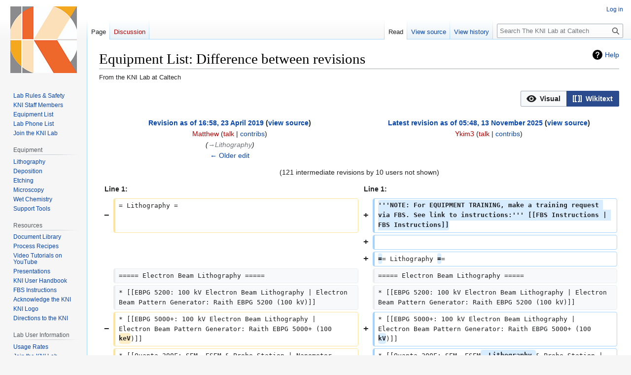

--- FILE ---
content_type: text/html; charset=UTF-8
request_url: https://lab.kni.caltech.edu/index.php?title=Equipment_List&diff=cur&oldid=660
body_size: 14556
content:
<!DOCTYPE html>
<html class="client-nojs" lang="en" dir="ltr">
<head>
<meta charset="UTF-8">
<title>Equipment List: Difference between revisions – The KNI Lab at Caltech</title>
<script>document.documentElement.className="client-js";RLCONF={"wgBreakFrames":false,"wgSeparatorTransformTable":["",""],"wgDigitTransformTable":["",""],"wgDefaultDateFormat":"dmy","wgMonthNames":["","January","February","March","April","May","June","July","August","September","October","November","December"],"wgRequestId":"6964d4a82030296a0ccd8d9a","wgCanonicalNamespace":"","wgCanonicalSpecialPageName":false,"wgNamespaceNumber":0,"wgPageName":"Equipment_List","wgTitle":"Equipment List","wgCurRevisionId":3738,"wgRevisionId":3738,"wgArticleId":26,"wgIsArticle":true,"wgIsRedirect":false,"wgAction":"view","wgUserName":null,"wgUserGroups":["*"],"wgCategories":[],"wgPageViewLanguage":"en","wgPageContentLanguage":"en","wgPageContentModel":"wikitext","wgRelevantPageName":"Equipment_List","wgRelevantArticleId":26,"wgIsProbablyEditable":false,"wgRelevantPageIsProbablyEditable":false,"wgRestrictionEdit":[],"wgRestrictionMove":[],"wgPageFormsTargetName":null,"wgPageFormsAutocompleteValues":[],
"wgPageFormsAutocompleteOnAllChars":false,"wgPageFormsFieldProperties":[],"wgPageFormsCargoFields":[],"wgPageFormsDependentFields":[],"wgPageFormsCalendarValues":[],"wgPageFormsCalendarParams":[],"wgPageFormsCalendarHTML":null,"wgPageFormsGridValues":[],"wgPageFormsGridParams":[],"wgPageFormsContLangYes":null,"wgPageFormsContLangNo":null,"wgPageFormsContLangMonths":[],"wgPageFormsHeightForMinimizingInstances":800,"wgPageFormsShowOnSelect":[],"wgPageFormsScriptPath":"/extensions/PageForms","edgValues":null,"wgPageFormsEDSettings":null,"wgAmericanDates":false,"wgVisualEditor":{"pageLanguageCode":"en","pageLanguageDir":"ltr","pageVariantFallbacks":"en"},"wgDiffOldId":660,"wgDiffNewId":3738,"wgEditSubmitButtonLabelPublish":false};RLSTATE={"site.styles":"ready","user.styles":"ready","user":"ready","user.options":"loading","ext.visualEditor.diffPage.init.styles":"ready","oojs-ui.styles.icons-accessibility":"ready","oojs-ui.styles.icons-editing-advanced":"ready","oojs-ui-core.styles":"ready",
"oojs-ui.styles.indicators":"ready","mediawiki.widgets.styles":"ready","oojs-ui-core.icons":"ready","mediawiki.interface.helpers.styles":"ready","mediawiki.diff.styles":"ready","mediawiki.helplink":"ready","skins.vector.styles.legacy":"ready","ext.visualEditor.desktopArticleTarget.noscript":"ready"};RLPAGEMODULES=["ext.visualEditor.diffPage.init","mediawiki.diff","site","mediawiki.page.ready","mediawiki.toc","skins.vector.legacy.js","ext.visualEditor.desktopArticleTarget.init","ext.visualEditor.targetLoader"];</script>
<script>(RLQ=window.RLQ||[]).push(function(){mw.loader.impl(function(){return["user.options@12s5i",function($,jQuery,require,module){mw.user.tokens.set({"patrolToken":"+\\","watchToken":"+\\","csrfToken":"+\\"});
}];});});</script>
<link rel="stylesheet" href="/load.php?lang=en&amp;modules=ext.visualEditor.desktopArticleTarget.noscript%7Cext.visualEditor.diffPage.init.styles%7Cmediawiki.diff.styles%7Cmediawiki.helplink%7Cmediawiki.interface.helpers.styles%7Cmediawiki.widgets.styles%7Coojs-ui-core.icons%2Cstyles%7Coojs-ui.styles.icons-accessibility%2Cicons-editing-advanced%2Cindicators%7Cskins.vector.styles.legacy&amp;only=styles&amp;skin=vector">
<script async="" src="/load.php?lang=en&amp;modules=startup&amp;only=scripts&amp;raw=1&amp;skin=vector"></script>
<meta name="ResourceLoaderDynamicStyles" content="">
<link rel="stylesheet" href="/load.php?lang=en&amp;modules=site.styles&amp;only=styles&amp;skin=vector">
<meta name="generator" content="MediaWiki 1.41.5">
<meta name="robots" content="noindex,nofollow,max-image-preview:standard">
<meta name="format-detection" content="telephone=no">
<meta name="viewport" content="width=1000">
<link rel="icon" href="/favicon.ico">
<link rel="search" type="application/opensearchdescription+xml" href="/opensearch_desc.php" title="The KNI Lab at Caltech (en)">
<link rel="EditURI" type="application/rsd+xml" href="https://lab.kni.caltech.edu/api.php?action=rsd">
<link rel="alternate" type="application/atom+xml" title="The KNI Lab at Caltech Atom feed" href="/index.php?title=Special:RecentChanges&amp;feed=atom">
<script async src="https://www.googletagmanager.com/gtag/js?id=G-KVHVH50VZH"></script>
<script>
window.dataLayer = window.dataLayer || [];
function gtag(){dataLayer.push(arguments);}
gtag('js', new Date());
gtag('config', 'G-KVHVH50VZH');
</script>
</head>
<body class="skin-vector-legacy mediawiki ltr sitedir-ltr mw-hide-empty-elt ns-0 ns-subject page-Equipment_List rootpage-Equipment_List skin-vector action-view"><div id="mw-page-base" class="noprint"></div>
<div id="mw-head-base" class="noprint"></div>
<div id="content" class="mw-body" role="main">
	<a id="top"></a>
	<div id="siteNotice"></div>
	<div class="mw-indicators">
	<div id="mw-indicator-mw-helplink" class="mw-indicator"><a href="https://www.mediawiki.org/wiki/Special:MyLanguage/Help:Diff" target="_blank" class="mw-helplink">Help</a></div>
	</div>
	<h1 id="firstHeading" class="firstHeading mw-first-heading">Equipment List: Difference between revisions</h1>
	<div id="bodyContent" class="vector-body">
		<div id="siteSub" class="noprint">From the KNI Lab at Caltech</div>
		<div id="contentSub"><div id="mw-content-subtitle"></div></div>
		<div id="contentSub2"></div>
		
		<div id="jump-to-nav"></div>
		<a class="mw-jump-link" href="#mw-head">Jump to navigation</a>
		<a class="mw-jump-link" href="#searchInput">Jump to search</a>
		<div id="mw-content-text" class="mw-body-content mw-content-ltr" lang="en" dir="ltr"><div class="mw-diff-table-prefix" dir="ltr" lang="en"><div></div><div class="ve-init-mw-diffPage-diffMode"><span class='oo-ui-widget oo-ui-widget-enabled oo-ui-buttonGroupWidget'><span aria-disabled='true' class='oo-ui-widget oo-ui-widget-disabled oo-ui-buttonElement oo-ui-buttonElement-framed oo-ui-iconElement oo-ui-labelElement oo-ui-buttonWidget'><a role='button' tabindex='-1' aria-disabled='true' rel='nofollow' class='oo-ui-buttonElement-button'><span class='oo-ui-iconElement-icon oo-ui-icon-eye oo-ui-image-invert'></span><span class='oo-ui-labelElement-label'>Visual</span><span class='oo-ui-indicatorElement-indicator oo-ui-indicatorElement-noIndicator oo-ui-image-invert'></span></a></span><span class='oo-ui-widget oo-ui-widget-enabled oo-ui-buttonElement oo-ui-buttonElement-framed oo-ui-iconElement oo-ui-labelElement oo-ui-buttonWidget oo-ui-buttonElement-active'><a role='button' tabindex='0' rel='nofollow' class='oo-ui-buttonElement-button'><span class='oo-ui-iconElement-icon oo-ui-icon-wikiText oo-ui-image-invert'></span><span class='oo-ui-labelElement-label'>Wikitext</span><span class='oo-ui-indicatorElement-indicator oo-ui-indicatorElement-noIndicator oo-ui-image-invert'></span></a></span></span></div></div><table class="diff diff-type-table diff-contentalign-left diff-editfont-monospace" data-mw="interface">
				<col class="diff-marker" />
				<col class="diff-content" />
				<col class="diff-marker" />
				<col class="diff-content" />
				<tr class="diff-title" lang="en">
				<td colspan="2" class="diff-otitle diff-side-deleted"><div id="mw-diff-otitle1"><strong><a href="/index.php?title=Equipment_List&amp;oldid=660" title="Equipment List">Revision as of 16:58, 23 April 2019</a> <span class="mw-diff-edit">(<a href="/index.php?title=Equipment_List&amp;action=edit&amp;oldid=660" title="Equipment List">view source</a>)</span></strong></div><div id="mw-diff-otitle2"><a href="/index.php?title=User:Matthew&amp;action=edit&amp;redlink=1" class="new mw-userlink" title="User:Matthew (page does not exist)" data-mw-revid="660"><bdi>Matthew</bdi></a> <span class="mw-usertoollinks">(<a href="/index.php?title=User_talk:Matthew&amp;action=edit&amp;redlink=1" class="new mw-usertoollinks-talk" title="User talk:Matthew (page does not exist)">talk</a> | <a href="/Special:Contributions/Matthew" class="mw-usertoollinks-contribs" title="Special:Contributions/Matthew">contribs</a>)</span></div><div id="mw-diff-otitle3"> <span class="comment">(<span dir="auto"><span class="autocomment"><a href="#Lithography">→‎Lithography</a></span></span>)</span></div><div id="mw-diff-otitle5"></div><div id="mw-diff-otitle4"><a href="/index.php?title=Equipment_List&amp;diff=prev&amp;oldid=660" title="Equipment List" id="differences-prevlink">← Older edit</a></div></td>
				<td colspan="2" class="diff-ntitle diff-side-added"><div id="mw-diff-ntitle1"><strong><a href="/index.php?title=Equipment_List&amp;oldid=3738" title="Equipment List">Latest revision as of 05:48, 13 November 2025</a> <span class="mw-diff-edit">(<a href="/index.php?title=Equipment_List&amp;action=edit" title="Equipment List">view source</a>)</span> </strong></div><div id="mw-diff-ntitle2"><a href="/index.php?title=User:Ykim3&amp;action=edit&amp;redlink=1" class="new mw-userlink" title="User:Ykim3 (page does not exist)" data-mw-revid="3738"><bdi>Ykim3</bdi></a> <span class="mw-usertoollinks">(<a href="/index.php?title=User_talk:Ykim3&amp;action=edit&amp;redlink=1" class="new mw-usertoollinks-talk" title="User talk:Ykim3 (page does not exist)">talk</a> | <a href="/Special:Contributions/Ykim3" class="mw-usertoollinks-contribs" title="Special:Contributions/Ykim3">contribs</a>)</span> </div><div id="mw-diff-ntitle3"><span class="comment mw-comment-none">No edit summary</span></div><div id="mw-diff-ntitle5"></div><div id="mw-diff-ntitle4"> </div></td>
				</tr><tr><td colspan="4" class="diff-multi" lang="en">(121 intermediate revisions by 10 users not shown)</td></tr><tr><td colspan="2" class="diff-lineno" id="mw-diff-left-l1">Line 1:</td>
<td colspan="2" class="diff-lineno">Line 1:</td></tr>
<tr><td class="diff-marker" data-marker="−"></td><td class="diff-deletedline diff-side-deleted"><div>= Lithography =</div></td><td class="diff-marker" data-marker="+"></td><td class="diff-addedline diff-side-added"><div><ins class="diffchange diffchange-inline">'''NOTE: For EQUIPMENT TRAINING, make a training request via FBS. See link to instructions:''' [[FBS Instructions | FBS Instructions]]</ins></div></td></tr>
<tr><td colspan="2" class="diff-side-deleted"></td><td class="diff-marker" data-marker="+"></td><td class="diff-addedline diff-side-added"><div> </div></td></tr>
<tr><td colspan="2" class="diff-side-deleted"></td><td class="diff-marker" data-marker="+"></td><td class="diff-addedline diff-side-added"><div><ins class="diffchange diffchange-inline">=</ins>= Lithography <ins class="diffchange diffchange-inline">=</ins>=</div></td></tr>
<tr><td class="diff-marker"></td><td class="diff-context diff-side-deleted"><div>===== Electron Beam Lithography =====</div></td><td class="diff-marker"></td><td class="diff-context diff-side-added"><div>===== Electron Beam Lithography =====</div></td></tr>
<tr><td class="diff-marker"></td><td class="diff-context diff-side-deleted"><div>* [[EBPG 5200: 100 kV Electron Beam Lithography | Electron Beam Pattern Generator: Raith EBPG 5200 (100 kV)]]</div></td><td class="diff-marker"></td><td class="diff-context diff-side-added"><div>* [[EBPG 5200: 100 kV Electron Beam Lithography | Electron Beam Pattern Generator: Raith EBPG 5200 (100 kV)]]</div></td></tr>
<tr><td class="diff-marker" data-marker="−"></td><td class="diff-deletedline diff-side-deleted"><div>* [[EBPG 5000+: 100 kV Electron Beam Lithography | Electron Beam Pattern Generator: Raith EBPG 5000+ (100 <del class="diffchange diffchange-inline">keV</del>)]]</div></td><td class="diff-marker" data-marker="+"></td><td class="diff-addedline diff-side-added"><div>* [[EBPG 5000+: 100 kV Electron Beam Lithography | Electron Beam Pattern Generator: Raith EBPG 5000+ (100 <ins class="diffchange diffchange-inline">kV</ins>)]]</div></td></tr>
<tr><td class="diff-marker" data-marker="−"></td><td class="diff-deletedline diff-side-deleted"><div>* [[Quanta 200F: SEM, ESEM &amp; Probe Station | Nanometer Pattern Generation System: Thermo Fisher Quanta 200F SEM with NPGS (1-30 kV)]]</div></td><td class="diff-marker" data-marker="+"></td><td class="diff-addedline diff-side-added"><div>* [[Quanta 200F: SEM, ESEM<ins class="diffchange diffchange-inline">, Lithography </ins>&amp; Probe Station | Nanometer Pattern Generation System: Thermo Fisher Quanta 200F SEM with NPGS (1-30 kV)]]</div></td></tr>
<tr><td class="diff-marker" data-marker="−"></td><td class="diff-deletedline diff-side-deleted"><div>* [[Tecnai TF-20: 200 kV TEM, STEM, EDS, EELS, EFTEM &amp; Lithography | Nanometer Pattern Generation System: Thermo Fisher Tecnai TF-20 S/TEM with NPGS (80-200 kV)]]</div></td><td class="diff-marker" data-marker="+"></td><td class="diff-addedline diff-side-added"><div><ins class="diffchange diffchange-inline">&lt;!---</ins>* [[Tecnai TF-20: 200 kV TEM, STEM, EDS, EELS, EFTEM &amp; Lithography | Nanometer Pattern Generation System: Thermo Fisher Tecnai TF-20 S/TEM with NPGS (80-200 kV)]]<ins class="diffchange diffchange-inline">---&gt;</ins></div></td></tr>
<tr><td class="diff-marker"></td><td class="diff-context diff-side-deleted"><div>===== Ion Beam Lithography =====</div></td><td class="diff-marker"></td><td class="diff-context diff-side-added"><div>===== Ion Beam Lithography =====</div></td></tr>
<tr><td class="diff-marker"></td><td class="diff-context diff-side-deleted"><div>* [[ORION NanoFab: Helium, Neon &amp; Gallium FIB | He/Ne/Ga-FIB: Zeiss ORION NanoFab with Raith ELPHY MultiBeam Pattern Generator (5-40 kV He &amp; Ne, 1-30 kV Ga)]]</div></td><td class="diff-marker"></td><td class="diff-context diff-side-added"><div>* [[ORION NanoFab: Helium, Neon &amp; Gallium FIB | He/Ne/Ga-FIB: Zeiss ORION NanoFab with Raith ELPHY MultiBeam Pattern Generator (5-40 kV He &amp; Ne, 1-30 kV Ga)]]</div></td></tr>
<tr><td class="diff-marker"></td><td class="diff-context diff-side-deleted"><div>===== Optical Lithography =====</div></td><td class="diff-marker"></td><td class="diff-context diff-side-added"><div>===== Optical Lithography =====</div></td></tr>
<tr><td class="diff-marker" data-marker="−"></td><td class="diff-deletedline diff-side-deleted"><div>* [[<del class="diffchange diffchange-inline">Suss MicroTec </del>MA6 &amp; MA6/BA6<del class="diffchange diffchange-inline">: Contact Mask Aligners </del>| Contact Mask Aligners: Suss MicroTec models MA6 &amp; MA6/BA6]]</div></td><td class="diff-marker" data-marker="+"></td><td class="diff-addedline diff-side-added"><div>* [[<ins class="diffchange diffchange-inline">Contact Mask Aligners: </ins>MA6 &amp; MA6/BA6 | Contact Mask Aligners: Suss MicroTec models MA6 &amp; MA6/BA6]]</div></td></tr>
<tr><td class="diff-marker" data-marker="−"></td><td class="diff-deletedline diff-side-deleted"><div>* [[<del class="diffchange diffchange-inline">GCA 6300: i-Line </del>Wafer Stepper | i-Line Wafer Stepper: GCA model 6300]]</div></td><td class="diff-marker" data-marker="+"></td><td class="diff-addedline diff-side-added"><div>* [[Wafer Stepper | i-Line Wafer Stepper: GCA model 6300]]</div></td></tr>
<tr><td class="diff-marker" data-marker="−"></td><td class="diff-deletedline diff-side-deleted"><div>* [[<del class="diffchange diffchange-inline">Heidelberg </del>DWL-66: Direct-Write Laser System | Direct-Write Laser System: Heidelberg Instruments DWL-66]]</div></td><td class="diff-marker" data-marker="+"></td><td class="diff-addedline diff-side-added"><div>* [[<ins class="diffchange diffchange-inline">CNI-PV 2.1: Nano Imprint Lithography | Nano Imprint Lithography: NILT CNI-PV 2.1]]</ins></div></td></tr>
<tr><td colspan="2" class="diff-side-deleted"></td><td class="diff-marker" data-marker="+"></td><td class="diff-addedline diff-side-added"><div><ins class="diffchange diffchange-inline">* [[</ins>DWL-66: Direct-Write Laser System | Direct-Write Laser System: Heidelberg Instruments DWL-66]]</div></td></tr>
<tr><td class="diff-marker"></td><td class="diff-context diff-side-deleted"><div>* [[Nanoscribe PPGT: Microscale 3D Printer | Two-Photon Lithography (aka Microscale 3D Printing): Nanoscribe Photonic Professional GT]]</div></td><td class="diff-marker"></td><td class="diff-context diff-side-added"><div>* [[Nanoscribe PPGT: Microscale 3D Printer | Two-Photon Lithography (aka Microscale 3D Printing): Nanoscribe Photonic Professional GT]]</div></td></tr>
<tr><td colspan="2" class="diff-side-deleted"></td><td class="diff-marker" data-marker="+"></td><td class="diff-addedline diff-side-added"><div><ins class="diffchange">* [[Optical Lithography Resources]]</ins></div></td></tr>
<tr><td class="diff-marker"></td><td class="diff-context diff-side-deleted"><br></td><td class="diff-marker"></td><td class="diff-context diff-side-added"><br></td></tr>
<tr><td class="diff-marker" data-marker="−"></td><td class="diff-deletedline diff-side-deleted"><div>= Deposition =</div></td><td class="diff-marker" data-marker="+"></td><td class="diff-addedline diff-side-added"><div><ins class="diffchange diffchange-inline">=</ins>= Deposition <ins class="diffchange diffchange-inline">=</ins>=</div></td></tr>
<tr><td class="diff-marker"></td><td class="diff-context diff-side-deleted"><div>===== Evaporation =====</div></td><td class="diff-marker"></td><td class="diff-context diff-side-added"><div>===== Evaporation =====</div></td></tr>
<tr><td class="diff-marker" data-marker="−"></td><td class="diff-deletedline diff-side-deleted"><div>* Metals (Al, Au, Pt &amp; Ti): Kurt J Lesker Labline Electron Beam Evaporator</div></td><td class="diff-marker" data-marker="+"></td><td class="diff-addedline diff-side-added"><div>* <ins class="diffchange diffchange-inline">[[Labline: Electron Beam Evaporator | </ins>Metals (Al, Au, Pt &amp; Ti): Kurt J Lesker Labline Electron Beam Evaporator<ins class="diffchange diffchange-inline">]]</ins></div></td></tr>
<tr><td class="diff-marker" data-marker="−"></td><td class="diff-deletedline diff-side-deleted"><div>* Metals &amp; Oxides: CHA Industries Mark 40 Electron Beam Evaporator</div></td><td class="diff-marker" data-marker="+"></td><td class="diff-addedline diff-side-added"><div><ins class="diffchange diffchange-inline">&lt;!--- </ins>* <ins class="diffchange diffchange-inline">[[CHA: Electron Beam Evaporator | </ins>Metals &amp; Oxides: CHA Industries Mark 40 Electron Beam Evaporator <ins class="diffchange diffchange-inline">- DECOMMISSIONED]] ---&gt;</ins></div></td></tr>
<tr><td class="diff-marker" data-marker="−"></td><td class="diff-deletedline diff-side-deleted"><div>* Carbon: Leica EM ACE600 Carbon Evaporator</div></td><td class="diff-marker" data-marker="+"></td><td class="diff-addedline diff-side-added"><div>* <ins class="diffchange diffchange-inline">[[</ins>Carbon <ins class="diffchange diffchange-inline">Evaporator | Conductive thin film deposition</ins>: Leica EM ACE600 Carbon Evaporator <ins class="diffchange diffchange-inline">&amp; Metal Sputter Coater]]</ins></div></td></tr>
<tr><td colspan="2" class="diff-side-deleted"></td><td class="diff-marker" data-marker="+"></td><td class="diff-addedline diff-side-added"><div><ins class="diffchange diffchange-inline">* [[AJA Orion ATC Series Electron Beam Evaporator | Metals &amp; Oxides: AJA Orion ATC Series Electron Beam Evaporator]]</ins></div></td></tr>
<tr><td class="diff-marker"></td><td class="diff-context diff-side-deleted"><br></td><td class="diff-marker"></td><td class="diff-context diff-side-added"><br></td></tr>
<tr><td class="diff-marker"></td><td class="diff-context diff-side-deleted"><div>===== Sputtering =====</div></td><td class="diff-marker"></td><td class="diff-context diff-side-added"><div>===== Sputtering =====</div></td></tr>
<tr><td class="diff-marker" data-marker="−"></td><td class="diff-deletedline diff-side-deleted"><div>* Dielectric <del class="diffchange diffchange-inline">Sputterer</del>: AJA International ATC Orion 8</div></td><td class="diff-marker" data-marker="+"></td><td class="diff-addedline diff-side-added"><div>* <ins class="diffchange diffchange-inline">[[ATC Orion 8: Dielectric Sputter System | </ins>Dielectric <ins class="diffchange diffchange-inline">Sputter System</ins>: AJA International ATC Orion 8<ins class="diffchange diffchange-inline">]]</ins></div></td></tr>
<tr><td class="diff-marker" data-marker="−"></td><td class="diff-deletedline diff-side-deleted"><div>* Chalcogenide <del class="diffchange diffchange-inline">Sputterer</del>: AJA International ATC Orion 8</div></td><td class="diff-marker" data-marker="+"></td><td class="diff-addedline diff-side-added"><div>* <ins class="diffchange diffchange-inline">[[ATC Orion 8: Chalcogenide Sputter System | </ins>Chalcogenide <ins class="diffchange diffchange-inline">Sputter System</ins>: AJA International ATC Orion 8<ins class="diffchange diffchange-inline">]]</ins></div></td></tr>
<tr><td class="diff-marker"></td><td class="diff-context diff-side-deleted"><br></td><td class="diff-marker"></td><td class="diff-context diff-side-added"><br></td></tr>
<tr><td class="diff-marker"></td><td class="diff-context diff-side-deleted"><div>===== Chemical Vapor Deposition (CVD) =====</div></td><td class="diff-marker"></td><td class="diff-context diff-side-added"><div>===== Chemical Vapor Deposition (CVD) =====</div></td></tr>
<tr><td class="diff-marker" data-marker="−"></td><td class="diff-deletedline diff-side-deleted"><div>* Atomic Layer Deposition (ALD): Oxford Instruments FlexAL II</div></td><td class="diff-marker" data-marker="+"></td><td class="diff-addedline diff-side-added"><div>* <ins class="diffchange diffchange-inline">[[FlexAL II: Atomic Layer Deposition (ALD) | </ins>Atomic Layer Deposition (ALD): Oxford Instruments FlexAL II<ins class="diffchange diffchange-inline">]]</ins></div></td></tr>
<tr><td class="diff-marker" data-marker="−"></td><td class="diff-deletedline diff-side-deleted"><div>* Plasma-Enhanced Chemical Vapor Deposition (PECVD): Oxford Instruments System 100</div></td><td class="diff-marker" data-marker="+"></td><td class="diff-addedline diff-side-added"><div>* <ins class="diffchange diffchange-inline">[[Plasma-Enhanced Chemical Vapor Deposition (PECVD) | </ins>Plasma-Enhanced Chemical Vapor Deposition (PECVD): Oxford Instruments System 100<ins class="diffchange diffchange-inline">]]</ins></div></td></tr>
<tr><td class="diff-marker"></td><td class="diff-context diff-side-deleted"><div>===== Dielectric Packaging / Moisture Barrier =====</div></td><td class="diff-marker"></td><td class="diff-context diff-side-added"><div>===== Dielectric Packaging / Moisture Barrier =====</div></td></tr>
<tr><td class="diff-marker" data-marker="−"></td><td class="diff-deletedline diff-side-deleted"><div>* Parylene Coater: Para Tech LabTop 3000</div></td><td class="diff-marker" data-marker="+"></td><td class="diff-addedline diff-side-added"><div>* <ins class="diffchange diffchange-inline">[[Parylene Coater | </ins>Parylene Coater: Para Tech LabTop 3000<ins class="diffchange diffchange-inline">]]</ins></div></td></tr>
<tr><td class="diff-marker"></td><td class="diff-context diff-side-deleted"><br></td><td class="diff-marker"></td><td class="diff-context diff-side-added"><br></td></tr>
<tr><td class="diff-marker" data-marker="−"></td><td class="diff-deletedline diff-side-deleted"><div>= Etching =</div></td><td class="diff-marker" data-marker="+"></td><td class="diff-addedline diff-side-added"><div><ins class="diffchange diffchange-inline">=</ins>= Etching <ins class="diffchange diffchange-inline">=</ins>=</div></td></tr>
<tr><td class="diff-marker"></td><td class="diff-context diff-side-deleted"><div>===== Dry Etching =====</div></td><td class="diff-marker"></td><td class="diff-context diff-side-added"><div>===== Dry Etching =====</div></td></tr>
<tr><td class="diff-marker" data-marker="−"></td><td class="diff-deletedline diff-side-deleted"><div>* Silicon Etcher: Oxford Instruments DRIE System 100 Bosch &amp; Cryo <del class="diffchange diffchange-inline">ICP–RIE</del></div></td><td class="diff-marker" data-marker="+"></td><td class="diff-addedline diff-side-added"><div>* <ins class="diffchange diffchange-inline">[[DRIE: Bosch &amp; Cryo ICP-RIE for Silicon | </ins>Silicon Etcher: Oxford Instruments DRIE System 100 Bosch &amp; Cryo <ins class="diffchange diffchange-inline">ICP-RIE]]</ins></div></td></tr>
<tr><td class="diff-marker" data-marker="−"></td><td class="diff-deletedline diff-side-deleted"><div>* III<del class="diffchange diffchange-inline">/</del>V Material, Metal &amp; Silicon Etcher: Oxford Instruments System 100 <del class="diffchange diffchange-inline">ICP–RIE</del></div></td><td class="diff-marker" data-marker="+"></td><td class="diff-addedline diff-side-added"><div>* <ins class="diffchange diffchange-inline">[[ICP-RIE: </ins>III<ins class="diffchange diffchange-inline">-V, Metal &amp; Silicon Etcher | III-</ins>V Material, Metal &amp; Silicon Etcher: Oxford Instruments System 100 <ins class="diffchange diffchange-inline">ICP-RIE]]</ins></div></td></tr>
<tr><td class="diff-marker" data-marker="−"></td><td class="diff-deletedline diff-side-deleted"><div>* Dielectric Material Etcher: Oxford Instruments Dielectric System 100 <del class="diffchange diffchange-inline">ICP–RIE</del></div></td><td class="diff-marker" data-marker="+"></td><td class="diff-addedline diff-side-added"><div>* <ins class="diffchange diffchange-inline">[[ICP-RIE: Dielectric Etcher | </ins>Dielectric Material Etcher: Oxford Instruments Dielectric System 100 <ins class="diffchange diffchange-inline">ICP-RIE]]</ins></div></td></tr>
<tr><td class="diff-marker" data-marker="−"></td><td class="diff-deletedline diff-side-deleted"><div>* Silicon, III<del class="diffchange diffchange-inline">/</del>V Material &amp; Organics Etcher: <del class="diffchange diffchange-inline">Plasmatherm </del>Dual Chamber RIE</div></td><td class="diff-marker" data-marker="+"></td><td class="diff-addedline diff-side-added"><div>* <ins class="diffchange diffchange-inline">[[Dual Chamber RIE: Silicon, III-V Material &amp; Organics Etcher | </ins>Silicon, III<ins class="diffchange diffchange-inline">-</ins>V Material &amp; Organics Etcher: <ins class="diffchange diffchange-inline">Plasma-Therm </ins>Dual Chamber RIE<ins class="diffchange diffchange-inline">]]</ins></div></td></tr>
<tr><td class="diff-marker" data-marker="−"></td><td class="diff-deletedline diff-side-deleted"><div>* Oxygen &amp; Argon Plasma Cleaner: PIE Scientific Tergeo Plus ICP- &amp; CCP-RIE</div></td><td class="diff-marker" data-marker="+"></td><td class="diff-addedline diff-side-added"><div>* <ins class="diffchange diffchange-inline">[[Tergeo Plus ICP- &amp; CCP-RIE: Oxygen &amp; Argon Plasma Cleaner | </ins>Oxygen &amp; Argon Plasma Cleaner: PIE Scientific Tergeo Plus ICP- &amp; CCP-RIE<ins class="diffchange diffchange-inline">]]</ins></div></td></tr>
<tr><td class="diff-marker" data-marker="−"></td><td class="diff-deletedline diff-side-deleted"><div>* XeF&lt;sub&gt;2&lt;/sub&gt; Silicon <del class="diffchange diffchange-inline">Etcher</del></div></td><td class="diff-marker" data-marker="+"></td><td class="diff-addedline diff-side-added"><div>* <ins class="diffchange diffchange-inline">[[XeF2 Etcher for Silicon | </ins>XeF&lt;sub&gt;2&lt;/sub&gt; <ins class="diffchange diffchange-inline">Etcher for </ins>Silicon<ins class="diffchange diffchange-inline">]]</ins></div></td></tr>
<tr><td class="diff-marker"></td><td class="diff-context diff-side-deleted"><br></td><td class="diff-marker"></td><td class="diff-context diff-side-added"><br></td></tr>
<tr><td class="diff-marker"></td><td class="diff-context diff-side-deleted"><div>===== Wet Etching =====</div></td><td class="diff-marker"></td><td class="diff-context diff-side-added"><div>===== Wet Etching =====</div></td></tr>
<tr><td class="diff-marker" data-marker="−"></td><td class="diff-deletedline diff-side-deleted"><div>* Available Wet <del class="diffchange diffchange-inline">Chemistry </del>Techniques</div></td><td class="diff-marker" data-marker="+"></td><td class="diff-addedline diff-side-added"><div>* <ins class="diffchange diffchange-inline">[[Wet Chemistry | </ins>Available Wet <ins class="diffchange diffchange-inline">Etching </ins>Techniques<ins class="diffchange diffchange-inline">]]</ins></div></td></tr>
<tr><td colspan="2" class="diff-side-deleted"></td><td class="diff-marker" data-marker="+"></td><td class="diff-addedline diff-side-added"><div> </div></td></tr>
<tr><td colspan="2" class="diff-side-deleted"></td><td class="diff-marker" data-marker="+"></td><td class="diff-addedline diff-side-added"><div><ins class="diffchange diffchange-inline">== Microscopy ==</ins></div></td></tr>
<tr><td colspan="2" class="diff-side-deleted"></td><td class="diff-marker" data-marker="+"></td><td class="diff-addedline diff-side-added"><div><ins class="diffchange diffchange-inline">===== KNI Microscopy Policies =====</ins></div></td></tr>
<tr><td colspan="2" class="diff-side-deleted"></td><td class="diff-marker" data-marker="+"></td><td class="diff-addedline diff-side-added"><div><ins class="diffchange diffchange-inline">* [https://caltech.box.com/s/rpbtox8l31qi3kw3b014e3e8i4ctjpdy KNI Microscopy Policies]</ins></div></td></tr>
<tr><td colspan="2" class="diff-side-deleted"></td><td class="diff-marker" data-marker="+"></td><td class="diff-addedline diff-side-added"><div> </div></td></tr>
<tr><td colspan="2" class="diff-side-deleted"></td><td class="diff-marker" data-marker="+"></td><td class="diff-addedline diff-side-added"><div><ins class="diffchange diffchange-inline">===== Microscopy High Performance PC =====</ins></div></td></tr>
<tr><td colspan="2" class="diff-side-deleted"></td><td class="diff-marker" data-marker="+"></td><td class="diff-addedline diff-side-added"><div><ins class="diffchange diffchange-inline">*[[Information on the 3D reconstruction PC | Microscopy High Perfomance PC for 3D reconstruction and data processing]]</ins></div></td></tr>
<tr><td colspan="2" class="diff-side-deleted"></td><td class="diff-marker" data-marker="+"></td><td class="diff-addedline diff-side-added"><div> </div></td></tr>
<tr><td colspan="2" class="diff-side-deleted"></td><td class="diff-marker" data-marker="+"></td><td class="diff-addedline diff-side-added"><div><ins class="diffchange diffchange-inline">===== Guide to Choosing KNI SEMs &amp; FIBs =====</ins></div></td></tr>
<tr><td colspan="2" class="diff-side-deleted"></td><td class="diff-marker" data-marker="+"></td><td class="diff-addedline diff-side-added"><div><ins class="diffchange diffchange-inline">*[[Guide to Choosing KNI SEMs &amp; FIBs | Consult this guide for help in choosing the best SEMs and FIBs for your work]]</ins></div></td></tr>
<tr><td class="diff-marker"></td><td class="diff-context diff-side-deleted"><br></td><td class="diff-marker"></td><td class="diff-context diff-side-added"><br></td></tr>
<tr><td class="diff-marker" data-marker="−"></td><td class="diff-deletedline diff-side-deleted"><div><del class="diffchange">= Microscopy =</del></div></td><td colspan="2" class="diff-side-added"></td></tr>
<tr><td class="diff-marker"></td><td class="diff-context diff-side-deleted"><div>===== Focused Ion Beam (FIB) Systems =====</div></td><td class="diff-marker"></td><td class="diff-context diff-side-added"><div>===== Focused Ion Beam (FIB) Systems =====</div></td></tr>
<tr><td class="diff-marker" data-marker="−"></td><td class="diff-deletedline diff-side-deleted"><div>* <del class="diffchange diffchange-inline">He/Ne/Ga-</del>FIB: Zeiss ORION NanoFab</div></td><td class="diff-marker" data-marker="+"></td><td class="diff-addedline diff-side-added"><div>* <ins class="diffchange diffchange-inline">[[ORION NanoFab: Helium, Neon &amp; Gallium FIB | Helium, Neon &amp; Gallium </ins>FIB: Zeiss ORION NanoFab<ins class="diffchange diffchange-inline">]]</ins></div></td></tr>
<tr><td class="diff-marker" data-marker="−"></td><td class="diff-deletedline diff-side-deleted"><div>* [[<del class="diffchange diffchange-inline">Nova_600_NanoLab</del>:<del class="diffchange diffchange-inline">_SEM</del>,<del class="diffchange diffchange-inline">_Ga</del>-FIB,<del class="diffchange diffchange-inline">_Omniprobe</del>|Ga-FIB<del class="diffchange diffchange-inline">/SEM/</del>Omniprobe: Thermo Fisher Nova 600 NanoLab]]</div></td><td class="diff-marker" data-marker="+"></td><td class="diff-addedline diff-side-added"><div>* [[<ins class="diffchange diffchange-inline">Nova 600 NanoLab</ins>: <ins class="diffchange diffchange-inline">SEM</ins>, <ins class="diffchange diffchange-inline">Ga</ins>-FIB, <ins class="diffchange diffchange-inline">GIS &amp; Omniprobe </ins>| <ins class="diffchange diffchange-inline">SEM, </ins>Ga-FIB<ins class="diffchange diffchange-inline">, GIS &amp; </ins>Omniprobe: Thermo Fisher Nova 600 NanoLab]]</div></td></tr>
<tr><td class="diff-marker" data-marker="−"></td><td class="diff-deletedline diff-side-deleted"><div> </div></td><td colspan="2" class="diff-side-added"></td></tr>
<tr><td class="diff-marker"></td><td class="diff-context diff-side-deleted"><div>===== Scanning Electron Microscopes (SEMs) =====</div></td><td class="diff-marker"></td><td class="diff-context diff-side-added"><div>===== Scanning Electron Microscopes (SEMs) =====</div></td></tr>
<tr><td class="diff-marker" data-marker="−"></td><td class="diff-deletedline diff-side-deleted"><div>* SEM<del class="diffchange diffchange-inline">/</del>EDS<del class="diffchange diffchange-inline">/WDS: Thermo Fisher </del>Nova 200 NanoLab</div></td><td class="diff-marker" data-marker="+"></td><td class="diff-addedline diff-side-added"><div><ins class="diffchange diffchange-inline">&lt;!---</ins>* <ins class="diffchange diffchange-inline">[[Nova 200 NanoLab: </ins>SEM <ins class="diffchange diffchange-inline">&amp; </ins>EDS <ins class="diffchange diffchange-inline">| </ins>Nova 200 NanoLab<ins class="diffchange diffchange-inline">: SEM &amp; EDS]]---&gt;</ins></div></td></tr>
<tr><td class="diff-marker" data-marker="−"></td><td class="diff-deletedline diff-side-deleted"><div>* SEM<del class="diffchange diffchange-inline">/</del>EDS: <del class="diffchange diffchange-inline">Thermo Fisher Sirion</del></div></td><td class="diff-marker" data-marker="+"></td><td class="diff-addedline diff-side-added"><div>* <ins class="diffchange diffchange-inline">[[Sirion: </ins>SEM <ins class="diffchange diffchange-inline">&amp; </ins>EDS <ins class="diffchange diffchange-inline">| Sirion</ins>: <ins class="diffchange diffchange-inline">SEM &amp; EDS]]</ins></div></td></tr>
<tr><td class="diff-marker" data-marker="−"></td><td class="diff-deletedline diff-side-deleted"><div>* SEM<del class="diffchange diffchange-inline">/</del>ESEM: Thermo Fisher Quanta 200F</div></td><td class="diff-marker" data-marker="+"></td><td class="diff-addedline diff-side-added"><div>* <ins class="diffchange diffchange-inline">[[Quanta 200F: </ins>SEM<ins class="diffchange diffchange-inline">, </ins>ESEM<ins class="diffchange diffchange-inline">, Lithography &amp; Probe Station | SEM, ESEM, Lithography &amp; Probe Station</ins>: Thermo Fisher Quanta 200F<ins class="diffchange diffchange-inline">]]</ins></div></td></tr>
<tr><td class="diff-marker" data-marker="−"></td><td class="diff-deletedline diff-side-deleted"><div>* [[<del class="diffchange diffchange-inline">Nova_600_NanoLab</del>:<del class="diffchange diffchange-inline">_SEM</del>,<del class="diffchange diffchange-inline">_Ga</del>-FIB,<del class="diffchange diffchange-inline">_Omniprobe</del>|SEM<del class="diffchange diffchange-inline">/</del>Ga-FIB<del class="diffchange diffchange-inline">/</del>Omniprobe: Thermo Fisher Nova 600 NanoLab]]</div></td><td class="diff-marker" data-marker="+"></td><td class="diff-addedline diff-side-added"><div>* [[<ins class="diffchange diffchange-inline">Nova 600 NanoLab</ins>: <ins class="diffchange diffchange-inline">SEM</ins>, <ins class="diffchange diffchange-inline">Ga</ins>-FIB, <ins class="diffchange diffchange-inline">GIS &amp; Omniprobe</ins>|SEM<ins class="diffchange diffchange-inline">, </ins>Ga-FIB<ins class="diffchange diffchange-inline">, EDS, GIS &amp; </ins>Omniprobe: Thermo Fisher Nova 600 NanoLab]]</div></td></tr>
<tr><td class="diff-marker" data-marker="−"></td><td class="diff-deletedline diff-side-deleted"><div>===== Transmission Electron <del class="diffchange diffchange-inline">Microscopes </del>(<del class="diffchange diffchange-inline">TEMs</del>) =====</div></td><td class="diff-marker" data-marker="+"></td><td class="diff-addedline diff-side-added"><div><ins class="diffchange diffchange-inline">&lt;!---</ins>===== Transmission Electron <ins class="diffchange diffchange-inline">Microscope </ins>(<ins class="diffchange diffchange-inline">TEM</ins>) =====<ins class="diffchange diffchange-inline">---&gt;</ins></div></td></tr>
<tr><td class="diff-marker" data-marker="−"></td><td class="diff-deletedline diff-side-deleted"><div>* TEM<del class="diffchange diffchange-inline">/</del>STEM<del class="diffchange diffchange-inline">/</del>EDS<del class="diffchange diffchange-inline">/</del>HAADF: Thermo Fisher Tecnai TF-30 (<del class="diffchange diffchange-inline">80</del>-300 kV)</div></td><td class="diff-marker" data-marker="+"></td><td class="diff-addedline diff-side-added"><div><ins class="diffchange diffchange-inline">&lt;!---</ins>* <ins class="diffchange diffchange-inline">[[Tecnai TF-30: 300 kV </ins>TEM<ins class="diffchange diffchange-inline">, </ins>STEM<ins class="diffchange diffchange-inline">, </ins>EDS <ins class="diffchange diffchange-inline">&amp; HAADF | TEM, STEM, EDS &amp; </ins>HAADF: Thermo Fisher Tecnai TF-30 (<ins class="diffchange diffchange-inline">50</ins>-300 kV)<ins class="diffchange diffchange-inline">]]---&gt;</ins></div></td></tr>
<tr><td class="diff-marker" data-marker="−"></td><td class="diff-deletedline diff-side-deleted"><div>* TEM<del class="diffchange diffchange-inline">/</del>STEM<del class="diffchange diffchange-inline">/</del>EDS<del class="diffchange diffchange-inline">/</del>EELS<del class="diffchange diffchange-inline">/</del>EFTEM<del class="diffchange diffchange-inline">/NPGS</del>: Thermo Fisher Tecnai TF-20 (<del class="diffchange diffchange-inline">80</del>-200 kV)</div></td><td class="diff-marker" data-marker="+"></td><td class="diff-addedline diff-side-added"><div><ins class="diffchange diffchange-inline">&lt;!---</ins>* <ins class="diffchange diffchange-inline">[[Tecnai TF-20: 200 kV TEM, STEM, EDS, EELS, EFTEM &amp; Lithography | </ins>TEM<ins class="diffchange diffchange-inline">, </ins>STEM<ins class="diffchange diffchange-inline">, </ins>EDS<ins class="diffchange diffchange-inline">, </ins>EELS<ins class="diffchange diffchange-inline">, </ins>EFTEM <ins class="diffchange diffchange-inline">&amp; Lithography</ins>: Thermo Fisher Tecnai TF-20 (<ins class="diffchange diffchange-inline">40</ins>-200 kV)<ins class="diffchange diffchange-inline">]]---&gt;</ins></div></td></tr>
<tr><td class="diff-marker"></td><td class="diff-context diff-side-deleted"><br></td><td class="diff-marker"></td><td class="diff-context diff-side-added"><br></td></tr>
<tr><td class="diff-marker"></td><td class="diff-context diff-side-deleted"><div>===== Scanning Probe Microscopes =====</div></td><td class="diff-marker"></td><td class="diff-context diff-side-added"><div>===== Scanning Probe Microscopes =====</div></td></tr>
<tr><td class="diff-marker" data-marker="−"></td><td class="diff-deletedline diff-side-deleted"><div>* Atomic Force Microscope (AFM): Bruker Dimension <del class="diffchange diffchange-inline">ICON</del></div></td><td class="diff-marker" data-marker="+"></td><td class="diff-addedline diff-side-added"><div>* <ins class="diffchange diffchange-inline">[[Dimension Icon: Atomic Force Microscope (AFM) | </ins>Atomic Force Microscope (AFM): Bruker Dimension <ins class="diffchange diffchange-inline">Icon]]</ins></div></td></tr>
<tr><td class="diff-marker" data-marker="−"></td><td class="diff-deletedline diff-side-deleted"><div>* Profilometer: Veeco Dektak 3ST</div></td><td class="diff-marker" data-marker="+"></td><td class="diff-addedline diff-side-added"><div>* <ins class="diffchange diffchange-inline">[[Dektak 3ST: Profilometer | </ins>Profilometer: Veeco Dektak 3ST<ins class="diffchange diffchange-inline">]]</ins></div></td></tr>
<tr><td colspan="2" class="diff-side-deleted"></td><td class="diff-marker" data-marker="+"></td><td class="diff-addedline diff-side-added"><div> </div></td></tr>
<tr><td class="diff-marker"></td><td class="diff-context diff-side-deleted"><div>===== Optical Characterization =====</div></td><td class="diff-marker"></td><td class="diff-context diff-side-added"><div>===== Optical Characterization =====</div></td></tr>
<tr><td class="diff-marker" data-marker="−"></td><td class="diff-deletedline diff-side-deleted"><div>* <del class="diffchange diffchange-inline">Spectroscopic Ellipsometry</del>: <del class="diffchange diffchange-inline">Woolam M</del>-<del class="diffchange diffchange-inline">2000</del></div></td><td class="diff-marker" data-marker="+"></td><td class="diff-addedline diff-side-added"><div>* <ins class="diffchange diffchange-inline">[[Digital Microscope Keyence VHX7000 | Digital Microscope and Camera</ins>: <ins class="diffchange diffchange-inline">Keyence HVX</ins>-<ins class="diffchange diffchange-inline">7000]]</ins></div></td></tr>
<tr><td class="diff-marker" data-marker="−"></td><td class="diff-deletedline diff-side-deleted"><div>* Light Microscope: Olympus BX51M with Filmetrics <del class="diffchange diffchange-inline">model F40</del></div></td><td class="diff-marker" data-marker="+"></td><td class="diff-addedline diff-side-added"><div><ins class="diffchange diffchange-inline">* [[Fluorescence Microscope | Fluorescence Microscope: Olympus IX81]]</ins></div></td></tr>
<tr><td class="diff-marker" data-marker="−"></td><td class="diff-deletedline diff-side-deleted"><div>* <del class="diffchange diffchange-inline">Fluorescence </del>Microscope: <del class="diffchange diffchange-inline">Olympus IX81</del></div></td><td class="diff-marker" data-marker="+"></td><td class="diff-addedline diff-side-added"><div>* <ins class="diffchange diffchange-inline">[[Light Microscope with Spectroscopic Reflectometer | </ins>Light Microscope: Olympus BX51M with Filmetrics <ins class="diffchange diffchange-inline">Spectroscopic Reflectometer]]</ins></div></td></tr>
<tr><td colspan="2" class="diff-side-deleted"></td><td class="diff-marker" data-marker="+"></td><td class="diff-addedline diff-side-added"><div>* <ins class="diffchange diffchange-inline">[[Spectroscopic Ellipsometer | Spectroscopic Ellipsometer: Woolam M-2000]]</ins></div></td></tr>
<tr><td colspan="2" class="diff-side-deleted"></td><td class="diff-marker" data-marker="+"></td><td class="diff-addedline diff-side-added"><div> </div></td></tr>
<tr><td colspan="2" class="diff-side-deleted"></td><td class="diff-marker" data-marker="+"></td><td class="diff-addedline diff-side-added"><div><ins class="diffchange diffchange-inline">===== Sample Preparation for Microscopy =====</ins></div></td></tr>
<tr><td colspan="2" class="diff-side-deleted"></td><td class="diff-marker" data-marker="+"></td><td class="diff-addedline diff-side-added"><div><ins class="diffchange diffchange-inline">* [[Carbon Evaporator | Conductive thin film deposition: Leica EM ACE600 Carbon Evaporator &amp; Metal Sputter Coater]]</ins></div></td></tr>
<tr><td colspan="2" class="diff-side-deleted"></td><td class="diff-marker" data-marker="+"></td><td class="diff-addedline diff-side-added"><div><ins class="diffchange diffchange-inline">* [[Tergeo Plus ICP- &amp; CCP-RIE: Oxygen &amp; Argon Plasma Cleaner | Oxygen &amp; Argon Plasma Cleaner (Tergeo Plus ICP- &amp; CCP-RIE) to remove hydrocarbons from surface]]</ins></div></td></tr>
<tr><td colspan="2" class="diff-side-deleted"></td><td class="diff-marker" data-marker="+"></td><td class="diff-addedline diff-side-added"><div><ins class="diffchange diffchange-inline">&lt;!---* [[TEM Sample Preparation Equipment | TEM Sample Preparation Equipment: Polishing Stations, 3 mm Disk Cutter, Dimpler, Argon Ion Mill]]---&gt;</ins></div></td></tr>
<tr><td colspan="2" class="diff-side-deleted"></td><td class="diff-marker" data-marker="+"></td><td class="diff-addedline diff-side-added"><div> </div></td></tr>
<tr><td colspan="2" class="diff-side-deleted"></td><td class="diff-marker" data-marker="+"></td><td class="diff-addedline diff-side-added"><div><ins class="diffchange diffchange-inline">===== Stubs for specimen mounting =====</ins></div></td></tr>
<tr><td colspan="2" class="diff-side-deleted"></td><td class="diff-marker" data-marker="+"></td><td class="diff-addedline diff-side-added"><div><ins class="diffchange diffchange-inline">* Stubs used for mounting specimens are considered a personal, consumable item in the KNI. There are some stubs at each </ins>Microscope <ins class="diffchange diffchange-inline">which can be used by any KNI microscopy user. You can also buy your own stubs so that you can keep them clean and available to you. There are many stub geometries and configurations. If you chose to buy your own stubs, please show them to the staff microscopist prior to using them: some stubs including stubs with copper clips have large height differences and can only be used safely in specific operating conditions. </ins></div></td></tr>
<tr><td colspan="2" class="diff-side-deleted"></td><td class="diff-marker" data-marker="+"></td><td class="diff-addedline diff-side-added"><div><ins class="diffchange diffchange-inline">&lt;!---* [https</ins>:<ins class="diffchange diffchange-inline">//www.tedpella.com/sem_html/SEMpinmount.htm Buy stubs without copper clips]---&gt;</ins></div></td></tr>
<tr><td colspan="2" class="diff-side-deleted"></td><td class="diff-marker" data-marker="+"></td><td class="diff-addedline diff-side-added"><div> </div></td></tr>
<tr><td colspan="2" class="diff-side-deleted"></td><td class="diff-marker" data-marker="+"></td><td class="diff-addedline diff-side-added"><div><ins class="diffchange diffchange-inline">== Wet Chemistry ==</ins></div></td></tr>
<tr><td colspan="2" class="diff-side-deleted"></td><td class="diff-marker" data-marker="+"></td><td class="diff-addedline diff-side-added"><div><ins class="diffchange diffchange-inline">===== Wet Chemistry Main page=====</ins></div></td></tr>
<tr><td colspan="2" class="diff-side-deleted"></td><td class="diff-marker" data-marker="+"></td><td class="diff-addedline diff-side-added"><div><ins class="diffchange diffchange-inline">* [[Wet Chemistry | Wet Chemistry page:]] </ins></div></td></tr>
<tr><td colspan="2" class="diff-side-deleted"></td><td class="diff-marker" data-marker="+"></td><td class="diff-addedline diff-side-added"><div><ins class="diffchange diffchange-inline">- Facilities Procedures &amp; Safety</ins></div></td></tr>
<tr><td colspan="2" class="diff-side-deleted"></td><td class="diff-marker" data-marker="+"></td><td class="diff-addedline diff-side-added"><div> </div></td></tr>
<tr><td colspan="2" class="diff-side-deleted"></td><td class="diff-marker" data-marker="+"></td><td class="diff-addedline diff-side-added"><div><ins class="diffchange diffchange-inline">- List of Chemicals Supplied by KNI with Safety Data Sheets</ins></div></td></tr>
<tr><td colspan="2" class="diff-side-deleted"></td><td class="diff-marker" data-marker="+"></td><td class="diff-addedline diff-side-added"><div> </div></td></tr>
<tr><td colspan="2" class="diff-side-deleted"></td><td class="diff-marker" data-marker="+"></td><td class="diff-addedline diff-side-added"><div><ins class="diffchange diffchange-inline">- List of Chemicals Approved for use in the KNI cleanroom (not supplied by KNI) with Safety Data Sheets</ins></div></td></tr>
<tr><td colspan="2" class="diff-side-deleted"></td><td class="diff-marker" data-marker="+"></td><td class="diff-addedline diff-side-added"><div> </div></td></tr>
<tr><td colspan="2" class="diff-side-deleted"></td><td class="diff-marker" data-marker="+"></td><td class="diff-addedline diff-side-added"><div><ins class="diffchange diffchange-inline">- Requesting New Chemicals for use in the KNI cleanroom</ins></div></td></tr>
<tr><td colspan="2" class="diff-side-deleted"></td><td class="diff-marker" data-marker="+"></td><td class="diff-addedline diff-side-added"><div> </div></td></tr>
<tr><td colspan="2" class="diff-side-deleted"></td><td class="diff-marker" data-marker="+"></td><td class="diff-addedline diff-side-added"><div><ins class="diffchange diffchange-inline">===== Wet Chemistry Safety page=====</ins></div></td></tr>
<tr><td colspan="2" class="diff-side-deleted"></td><td class="diff-marker" data-marker="+"></td><td class="diff-addedline diff-side-added"><div><ins class="diffchange diffchange-inline">* [[Wet Chemistry Safety | Wet Chemistry Safety page]]</ins></div></td></tr>
<tr><td colspan="2" class="diff-side-deleted"></td><td class="diff-marker" data-marker="+"></td><td class="diff-addedline diff-side-added"><div><ins class="diffchange diffchange-inline">- PPE Overview</ins></div></td></tr>
<tr><td colspan="2" class="diff-side-deleted"></td><td class="diff-marker" data-marker="+"></td><td class="diff-addedline diff-side-added"><div> </div></td></tr>
<tr><td colspan="2" class="diff-side-deleted"></td><td class="diff-marker" data-marker="+"></td><td class="diff-addedline diff-side-added"><div><ins class="diffchange diffchange-inline">-Hazardous Waste Handling and Labeling</ins></div></td></tr>
<tr><td colspan="2" class="diff-side-deleted"></td><td class="diff-marker" data-marker="+"></td><td class="diff-addedline diff-side-added"><div> </div></td></tr>
<tr><td colspan="2" class="diff-side-deleted"></td><td class="diff-marker" data-marker="+"></td><td class="diff-addedline diff-side-added"><div><ins class="diffchange diffchange-inline">-Decanting Chemicals</ins></div></td></tr>
<tr><td colspan="2" class="diff-side-deleted"></td><td class="diff-marker" data-marker="+"></td><td class="diff-addedline diff-side-added"><div> </div></td></tr>
<tr><td colspan="2" class="diff-side-deleted"></td><td class="diff-marker" data-marker="+"></td><td class="diff-addedline diff-side-added"><div><ins class="diffchange diffchange-inline">-Hot Plate Rules</ins></div></td></tr>
<tr><td colspan="2" class="diff-side-deleted"></td><td class="diff-marker" data-marker="+"></td><td class="diff-addedline diff-side-added"><div> </div></td></tr>
<tr><td colspan="2" class="diff-side-deleted"></td><td class="diff-marker" data-marker="+"></td><td class="diff-addedline diff-side-added"><div><ins class="diffchange diffchange-inline">-KNI Buddy System</ins></div></td></tr>
<tr><td colspan="2" class="diff-side-deleted"></td><td class="diff-marker" data-marker="+"></td><td class="diff-addedline diff-side-added"><div> </div></td></tr>
<tr><td colspan="2" class="diff-side-deleted"></td><td class="diff-marker" data-marker="+"></td><td class="diff-addedline diff-side-added"><div><ins class="diffchange diffchange-inline">-Secondary Containment and Other Best Practices.</ins></div></td></tr>
<tr><td colspan="2" class="diff-side-deleted"></td><td class="diff-marker" data-marker="+"></td><td class="diff-addedline diff-side-added"><div> </div></td></tr>
<tr><td colspan="2" class="diff-side-deleted"></td><td class="diff-marker" data-marker="+"></td><td class="diff-addedline diff-side-added"><div><ins class="diffchange diffchange-inline">===== Wet Chemistry Resources page=====</ins></div></td></tr>
<tr><td colspan="2" class="diff-side-deleted"></td><td class="diff-marker" data-marker="+"></td><td class="diff-addedline diff-side-added"><div><ins class="diffchange diffchange-inline">* [[Wet Chemistry Resources | Wet Chemistry Resources page]]</ins></div></td></tr>
<tr><td colspan="2" class="diff-side-deleted"></td><td class="diff-marker" data-marker="+"></td><td class="diff-addedline diff-side-added"><div><ins class="diffchange diffchange-inline">- Contains fabrication recipes and procedures.</ins></div></td></tr>
<tr><td colspan="2" class="diff-side-deleted"></td><td class="diff-marker" data-marker="+"></td><td class="diff-addedline diff-side-added"><div> </div></td></tr>
<tr><td colspan="2" class="diff-side-deleted"></td><td class="diff-marker" data-marker="+"></td><td class="diff-addedline diff-side-added"><div><ins class="diffchange diffchange-inline">== Support Tools ==</ins></div></td></tr>
<tr><td colspan="2" class="diff-side-deleted"></td><td class="diff-marker" data-marker="+"></td><td class="diff-addedline diff-side-added"><div><ins class="diffchange diffchange-inline">===== Equipment Status =====</ins></div></td></tr>
<tr><td class="diff-marker"></td><td class="diff-context diff-side-deleted"><br></td><td class="diff-marker"></td><td class="diff-context diff-side-added"><br></td></tr>
<tr><td class="diff-marker" data-marker="−"></td><td class="diff-deletedline diff-side-deleted"><div><del class="diffchange">= Support Tools =</del></div></td><td colspan="2" class="diff-side-added"></td></tr>
<tr><td class="diff-marker"></td><td class="diff-context diff-side-deleted"><div>===== Thermal Processing =====</div></td><td class="diff-marker"></td><td class="diff-context diff-side-added"><div>===== Thermal Processing =====</div></td></tr>
<tr><td class="diff-marker" data-marker="−"></td><td class="diff-deletedline diff-side-deleted"><div>* Tube Furnaces: Tystar Tytan 1 &amp; 2 (Wet &amp; Dry Oxidation and Annealing)</div></td><td class="diff-marker" data-marker="+"></td><td class="diff-addedline diff-side-added"><div>* <ins class="diffchange diffchange-inline">[[Tube Furnaces for Wet &amp; Dry Processing | </ins>Tube Furnaces: Tystar Tytan 1 &amp; 2 (Wet &amp; Dry Oxidation and Annealing)<ins class="diffchange diffchange-inline">]]</ins></div></td></tr>
<tr><td class="diff-marker" data-marker="−"></td><td class="diff-deletedline diff-side-deleted"><div>* Rapid Thermal <del class="diffchange diffchange-inline">Processing: Modular Process Technology RTP-600S</del></div></td><td class="diff-marker" data-marker="+"></td><td class="diff-addedline diff-side-added"><div>* <ins class="diffchange diffchange-inline">[[</ins>Rapid Thermal <ins class="diffchange diffchange-inline">Processor | </ins>Rapid Thermal <ins class="diffchange diffchange-inline">Processing</ins>: <ins class="diffchange diffchange-inline">Solaris </ins>150<ins class="diffchange diffchange-inline">]]</ins></div></td></tr>
<tr><td class="diff-marker" data-marker="−"></td><td class="diff-deletedline diff-side-deleted"><div><del class="diffchange diffchange-inline">* </del>Rapid Thermal <del class="diffchange diffchange-inline">Annealer</del>: <del class="diffchange diffchange-inline">Jipelec Jetfirst </del>150  </div></td><td colspan="2" class="diff-side-added"></td></tr>
<tr><td class="diff-marker"></td><td class="diff-context diff-side-deleted"><div>===== Substrate Processing =====</div></td><td class="diff-marker"></td><td class="diff-context diff-side-added"><div>===== Substrate Processing =====</div></td></tr>
<tr><td class="diff-marker" data-marker="−"></td><td class="diff-deletedline diff-side-deleted"><div>* Scriber-Breaker: Dynatex GST-150</div></td><td class="diff-marker" data-marker="+"></td><td class="diff-addedline diff-side-added"><div>* <ins class="diffchange diffchange-inline">[[Scriber-Breaker | </ins>Scriber-Breaker: Dynatex GST-150<ins class="diffchange diffchange-inline">]]</ins></div></td></tr>
<tr><td class="diff-marker" data-marker="−"></td><td class="diff-deletedline diff-side-deleted"><div>* Wafer Bonder: Suss MicroTec model SB6L</div></td><td class="diff-marker" data-marker="+"></td><td class="diff-addedline diff-side-added"><div><ins class="diffchange diffchange-inline">&lt;!---</ins>* <ins class="diffchange diffchange-inline">[[Wafer Bonder | </ins>Wafer Bonder: Suss MicroTec model SB6L<ins class="diffchange diffchange-inline">]]---&gt;</ins></div></td></tr>
<tr><td class="diff-marker" data-marker="−"></td><td class="diff-deletedline diff-side-deleted"><div>* Critical Point Dryer: Tousimis Automegasamdri 915B</div></td><td class="diff-marker" data-marker="+"></td><td class="diff-addedline diff-side-added"><div>* <ins class="diffchange diffchange-inline">[[Critical Point Dryer | </ins>Critical Point Dryer: Tousimis Automegasamdri 915B<ins class="diffchange diffchange-inline">]]</ins></div></td></tr>
<tr><td colspan="2" class="diff-side-deleted"></td><td class="diff-marker" data-marker="+"></td><td class="diff-addedline diff-side-added"><div><ins class="diffchange diffchange-inline">===== Device Processing =====</ins></div></td></tr>
<tr><td colspan="2" class="diff-side-deleted"></td><td class="diff-marker" data-marker="+"></td><td class="diff-addedline diff-side-added"><div><ins class="diffchange diffchange-inline">* [[Wedge-Wedge Wire Bonder | Wedge-Wedge Wire Bonder: Westbond model 7476D-79]]</ins></div></td></tr>
<tr><td colspan="2" class="diff-side-deleted"></td><td class="diff-marker" data-marker="+"></td><td class="diff-addedline diff-side-added"><div><ins class="diffchange diffchange-inline">* [[Electrical Probing Station | Electrical Probing Station: Cascade Microtech M150]]</ins></div></td></tr>
<tr><td colspan="2" class="diff-side-deleted"></td><td class="diff-marker" data-marker="+"></td><td class="diff-addedline diff-side-added"><div><ins class="diffchange diffchange-inline">===== Metrology =====</ins></div></td></tr>
<tr><td colspan="2" class="diff-side-deleted"></td><td class="diff-marker" data-marker="+"></td><td class="diff-addedline diff-side-added"><div><ins class="diffchange diffchange-inline">* [[Dektak 3ST: Profilometer | Profilometer: Veeco Dektak 3ST]]</ins></div></td></tr>
<tr><td colspan="2" class="diff-side-deleted"></td><td class="diff-marker" data-marker="+"></td><td class="diff-addedline diff-side-added"><div><ins class="diffchange diffchange-inline">* [[Digital Microscope Keyence VHX7000 | Digital Microscope and Camera: Keyence HVX-7000]]</ins></div></td></tr>
<tr><td colspan="2" class="diff-side-deleted"></td><td class="diff-marker" data-marker="+"></td><td class="diff-addedline diff-side-added"><div><ins class="diffchange diffchange-inline">* [[Electrical Probing Station | Electrical Probing Station: Cascade Microtech M150]]</ins></div></td></tr>
<tr><td colspan="2" class="diff-side-deleted"></td><td class="diff-marker" data-marker="+"></td><td class="diff-addedline diff-side-added"><div><ins class="diffchange diffchange-inline">* [[Spectroscopic Ellipsometer | Spectroscopic Ellipsometer: Woolam M-2000]]</ins></div></td></tr>
<tr><td colspan="2" class="diff-side-deleted"></td><td class="diff-marker" data-marker="+"></td><td class="diff-addedline diff-side-added"><div><ins class="diffchange diffchange-inline">* [[Light Microscope with Spectroscopic Reflectometer | Light Microscope: Olympus BX51M with Filmetrics Spectroscopic Reflectometer]]</ins></div></td></tr>
<tr><td colspan="2" class="diff-side-deleted"></td><td class="diff-marker" data-marker="+"></td><td class="diff-addedline diff-side-added"><div><ins class="diffchange diffchange-inline">* Light Microscope Nikon L200 / Nikon Camera - [https://caltech.box.com/s/3sxmh6pt073a7qgpohgzjdl53acmr2ho Nikon L200/L200D Manual], [https://caltech.box.com/s/4fmfx7mazcdpjy0edqbgi4e1jbb7azdy Nikon L200 Operation Quick Reference]</ins></div></td></tr>
<tr><td class="diff-marker"></td><td class="diff-context diff-side-deleted"><br></td><td class="diff-marker"></td><td class="diff-context diff-side-added"><br></td></tr>
<tr><td class="diff-marker" data-marker="−"></td><td class="diff-deletedline diff-side-deleted"><div>===== <del class="diffchange diffchange-inline">Device Processing </del>=====</div></td><td class="diff-marker" data-marker="+"></td><td class="diff-addedline diff-side-added"><div>===== <ins class="diffchange diffchange-inline">Sample Preparation </ins>=====</div></td></tr>
<tr><td class="diff-marker" data-marker="−"></td><td class="diff-deletedline diff-side-deleted"><div>* <del class="diffchange diffchange-inline">Wedge</del>-<del class="diffchange diffchange-inline">Wedge Wire Bonder: Westbond model 7476D</del>-<del class="diffchange diffchange-inline">79</del></div></td><td class="diff-marker" data-marker="+"></td><td class="diff-addedline diff-side-added"><div><ins class="diffchange diffchange-inline">&lt;!---</ins>* <ins class="diffchange diffchange-inline">[[TEM Sample Preparation Equipment | TEM Sample Preparation Equipment: Polishing Stations, 3 mm Disk Cutter, Dimpler, Argon Ion Mill]]-</ins>--<ins class="diffchange diffchange-inline">&gt;</ins></div></td></tr>
<tr><td class="diff-marker" data-marker="−"></td><td class="diff-deletedline diff-side-deleted"><div>* <del class="diffchange diffchange-inline">Electrical Probing Station</del>: <del class="diffchange diffchange-inline">Cascade Microtech M150</del></div></td><td class="diff-marker" data-marker="+"></td><td class="diff-addedline diff-side-added"><div><ins class="diffchange diffchange-inline">* [[Carbon Evaporator | Carbon Evaporator (Leica EM ACE600) to make samples conductive]]</ins></div></td></tr>
<tr><td colspan="2" class="diff-side-deleted"></td><td class="diff-marker" data-marker="+"></td><td class="diff-addedline diff-side-added"><div>* <ins class="diffchange diffchange-inline">[[Tergeo Plus ICP- &amp; CCP-RIE</ins>: <ins class="diffchange diffchange-inline">Oxygen &amp; Argon Plasma Cleaner | Oxygen &amp; Argon Plasma Cleaner (Tergeo Plus ICP- &amp; CCP-RIE) to remove hydrocarbons from surface]]</ins></div></td></tr>
</table><hr class='diff-hr' id='mw-oldid' />
		<h2 class='diff-currentversion-title'>Latest revision as of 05:48, 13 November 2025</h2>
<div class="mw-parser-output"><p><b>NOTE: For EQUIPMENT TRAINING, make a training request via FBS. See link to instructions:</b> <a href="/FBS_Instructions" title="FBS Instructions"> FBS Instructions</a>
</p>
<div id="toc" class="toc" role="navigation" aria-labelledby="mw-toc-heading"><input type="checkbox" role="button" id="toctogglecheckbox" class="toctogglecheckbox" style="display:none" /><div class="toctitle" lang="en" dir="ltr"><h2 id="mw-toc-heading">Contents</h2><span class="toctogglespan"><label class="toctogglelabel" for="toctogglecheckbox"></label></span></div>
<ul>
<li class="toclevel-1 tocsection-1"><a href="#Lithography"><span class="tocnumber">1</span> <span class="toctext">Lithography</span></a>
<ul>
<li class="toclevel-2 tocsection-2"><a href="#Electron_Beam_Lithography"><span class="tocnumber">1.1</span> <span class="toctext">Electron Beam Lithography</span></a></li>
<li class="toclevel-2 tocsection-3"><a href="#Ion_Beam_Lithography"><span class="tocnumber">1.2</span> <span class="toctext">Ion Beam Lithography</span></a></li>
<li class="toclevel-2 tocsection-4"><a href="#Optical_Lithography"><span class="tocnumber">1.3</span> <span class="toctext">Optical Lithography</span></a></li>
</ul>
</li>
<li class="toclevel-1 tocsection-5"><a href="#Deposition"><span class="tocnumber">2</span> <span class="toctext">Deposition</span></a>
<ul>
<li class="toclevel-2 tocsection-6"><a href="#Evaporation"><span class="tocnumber">2.1</span> <span class="toctext">Evaporation</span></a></li>
<li class="toclevel-2 tocsection-7"><a href="#Sputtering"><span class="tocnumber">2.2</span> <span class="toctext">Sputtering</span></a></li>
<li class="toclevel-2 tocsection-8"><a href="#Chemical_Vapor_Deposition_(CVD)"><span class="tocnumber">2.3</span> <span class="toctext">Chemical Vapor Deposition (CVD)</span></a></li>
<li class="toclevel-2 tocsection-9"><a href="#Dielectric_Packaging_/_Moisture_Barrier"><span class="tocnumber">2.4</span> <span class="toctext">Dielectric Packaging / Moisture Barrier</span></a></li>
</ul>
</li>
<li class="toclevel-1 tocsection-10"><a href="#Etching"><span class="tocnumber">3</span> <span class="toctext">Etching</span></a>
<ul>
<li class="toclevel-2 tocsection-11"><a href="#Dry_Etching"><span class="tocnumber">3.1</span> <span class="toctext">Dry Etching</span></a></li>
<li class="toclevel-2 tocsection-12"><a href="#Wet_Etching"><span class="tocnumber">3.2</span> <span class="toctext">Wet Etching</span></a></li>
</ul>
</li>
<li class="toclevel-1 tocsection-13"><a href="#Microscopy"><span class="tocnumber">4</span> <span class="toctext">Microscopy</span></a>
<ul>
<li class="toclevel-2 tocsection-14"><a href="#KNI_Microscopy_Policies"><span class="tocnumber">4.1</span> <span class="toctext">KNI Microscopy Policies</span></a></li>
<li class="toclevel-2 tocsection-15"><a href="#Microscopy_High_Performance_PC"><span class="tocnumber">4.2</span> <span class="toctext">Microscopy High Performance PC</span></a></li>
<li class="toclevel-2 tocsection-16"><a href="#Guide_to_Choosing_KNI_SEMs_&amp;_FIBs"><span class="tocnumber">4.3</span> <span class="toctext">Guide to Choosing KNI SEMs &amp; FIBs</span></a></li>
<li class="toclevel-2 tocsection-17"><a href="#Focused_Ion_Beam_(FIB)_Systems"><span class="tocnumber">4.4</span> <span class="toctext">Focused Ion Beam (FIB) Systems</span></a></li>
<li class="toclevel-2 tocsection-18"><a href="#Scanning_Electron_Microscopes_(SEMs)"><span class="tocnumber">4.5</span> <span class="toctext">Scanning Electron Microscopes (SEMs)</span></a></li>
<li class="toclevel-2 tocsection-19"><a href="#Scanning_Probe_Microscopes"><span class="tocnumber">4.6</span> <span class="toctext">Scanning Probe Microscopes</span></a></li>
<li class="toclevel-2 tocsection-20"><a href="#Optical_Characterization"><span class="tocnumber">4.7</span> <span class="toctext">Optical Characterization</span></a></li>
<li class="toclevel-2 tocsection-21"><a href="#Sample_Preparation_for_Microscopy"><span class="tocnumber">4.8</span> <span class="toctext">Sample Preparation for Microscopy</span></a></li>
<li class="toclevel-2 tocsection-22"><a href="#Stubs_for_specimen_mounting"><span class="tocnumber">4.9</span> <span class="toctext">Stubs for specimen mounting</span></a></li>
</ul>
</li>
<li class="toclevel-1 tocsection-23"><a href="#Wet_Chemistry"><span class="tocnumber">5</span> <span class="toctext">Wet Chemistry</span></a>
<ul>
<li class="toclevel-2 tocsection-24"><a href="#Wet_Chemistry_Main_page"><span class="tocnumber">5.1</span> <span class="toctext">Wet Chemistry Main page</span></a></li>
<li class="toclevel-2 tocsection-25"><a href="#Wet_Chemistry_Safety_page"><span class="tocnumber">5.2</span> <span class="toctext">Wet Chemistry Safety page</span></a></li>
<li class="toclevel-2 tocsection-26"><a href="#Wet_Chemistry_Resources_page"><span class="tocnumber">5.3</span> <span class="toctext">Wet Chemistry Resources page</span></a></li>
</ul>
</li>
<li class="toclevel-1 tocsection-27"><a href="#Support_Tools"><span class="tocnumber">6</span> <span class="toctext">Support Tools</span></a>
<ul>
<li class="toclevel-2 tocsection-28"><a href="#Equipment_Status"><span class="tocnumber">6.1</span> <span class="toctext">Equipment Status</span></a></li>
<li class="toclevel-2 tocsection-29"><a href="#Thermal_Processing"><span class="tocnumber">6.2</span> <span class="toctext">Thermal Processing</span></a></li>
<li class="toclevel-2 tocsection-30"><a href="#Substrate_Processing"><span class="tocnumber">6.3</span> <span class="toctext">Substrate Processing</span></a></li>
<li class="toclevel-2 tocsection-31"><a href="#Device_Processing"><span class="tocnumber">6.4</span> <span class="toctext">Device Processing</span></a></li>
<li class="toclevel-2 tocsection-32"><a href="#Metrology"><span class="tocnumber">6.5</span> <span class="toctext">Metrology</span></a></li>
<li class="toclevel-2 tocsection-33"><a href="#Sample_Preparation"><span class="tocnumber">6.6</span> <span class="toctext">Sample Preparation</span></a></li>
</ul>
</li>
</ul>
</div>

<h2><span class="mw-headline" id="Lithography">Lithography</span></h2>
<h5><span class="mw-headline" id="Electron_Beam_Lithography">Electron Beam Lithography</span></h5>
<ul><li><a href="/EBPG_5200:_100_kV_Electron_Beam_Lithography" title="EBPG 5200: 100 kV Electron Beam Lithography"> Electron Beam Pattern Generator: Raith EBPG 5200 (100 kV)</a></li>
<li><a href="/EBPG_5000%2B:_100_kV_Electron_Beam_Lithography" title="EBPG 5000+: 100 kV Electron Beam Lithography"> Electron Beam Pattern Generator: Raith EBPG 5000+ (100 kV)</a></li>
<li><a href="/Quanta_200F:_SEM,_ESEM,_Lithography_%26_Probe_Station" title="Quanta 200F: SEM, ESEM, Lithography &amp; Probe Station"> Nanometer Pattern Generation System: Thermo Fisher Quanta 200F SEM with NPGS (1-30 kV)</a></li></ul>
<h5><span class="mw-headline" id="Ion_Beam_Lithography">Ion Beam Lithography</span></h5>
<ul><li><a href="/ORION_NanoFab:_Helium,_Neon_%26_Gallium_FIB" title="ORION NanoFab: Helium, Neon &amp; Gallium FIB"> He/Ne/Ga-FIB: Zeiss ORION NanoFab with Raith ELPHY MultiBeam Pattern Generator (5-40 kV He &amp; Ne, 1-30 kV Ga)</a></li></ul>
<h5><span class="mw-headline" id="Optical_Lithography">Optical Lithography</span></h5>
<ul><li><a href="/Contact_Mask_Aligners:_MA6_%26_MA6/BA6" title="Contact Mask Aligners: MA6 &amp; MA6/BA6"> Contact Mask Aligners: Suss MicroTec models MA6 &amp; MA6/BA6</a></li>
<li><a href="/Wafer_Stepper" title="Wafer Stepper"> i-Line Wafer Stepper: GCA model 6300</a></li>
<li><a href="/CNI-PV_2.1:_Nano_Imprint_Lithography" title="CNI-PV 2.1: Nano Imprint Lithography"> Nano Imprint Lithography: NILT CNI-PV 2.1</a></li>
<li><a href="/DWL-66:_Direct-Write_Laser_System" title="DWL-66: Direct-Write Laser System"> Direct-Write Laser System: Heidelberg Instruments DWL-66</a></li>
<li><a href="/Nanoscribe_PPGT:_Microscale_3D_Printer" title="Nanoscribe PPGT: Microscale 3D Printer"> Two-Photon Lithography (aka Microscale 3D Printing): Nanoscribe Photonic Professional GT</a></li>
<li><a href="/Optical_Lithography_Resources" title="Optical Lithography Resources">Optical Lithography Resources</a></li></ul>
<h2><span class="mw-headline" id="Deposition">Deposition</span></h2>
<h5><span class="mw-headline" id="Evaporation">Evaporation</span></h5>
<ul><li><a href="/Labline:_Electron_Beam_Evaporator" title="Labline: Electron Beam Evaporator"> Metals (Al, Au, Pt &amp; Ti): Kurt J Lesker Labline Electron Beam Evaporator</a></li>
<li><a href="/Carbon_Evaporator" title="Carbon Evaporator"> Conductive thin film deposition: Leica EM ACE600 Carbon Evaporator &amp; Metal Sputter Coater</a></li>
<li><a href="/AJA_Orion_ATC_Series_Electron_Beam_Evaporator" title="AJA Orion ATC Series Electron Beam Evaporator"> Metals &amp; Oxides: AJA Orion ATC Series Electron Beam Evaporator</a></li></ul>
<h5><span class="mw-headline" id="Sputtering">Sputtering</span></h5>
<ul><li><a href="/ATC_Orion_8:_Dielectric_Sputter_System" title="ATC Orion 8: Dielectric Sputter System"> Dielectric Sputter System: AJA International ATC Orion 8</a></li>
<li><a href="/ATC_Orion_8:_Chalcogenide_Sputter_System" title="ATC Orion 8: Chalcogenide Sputter System"> Chalcogenide Sputter System: AJA International ATC Orion 8</a></li></ul>
<h5><span id="Chemical_Vapor_Deposition_.28CVD.29"></span><span class="mw-headline" id="Chemical_Vapor_Deposition_(CVD)">Chemical Vapor Deposition (CVD)</span></h5>
<ul><li><a href="/FlexAL_II:_Atomic_Layer_Deposition_(ALD)" title="FlexAL II: Atomic Layer Deposition (ALD)"> Atomic Layer Deposition (ALD): Oxford Instruments FlexAL II</a></li>
<li><a href="/Plasma-Enhanced_Chemical_Vapor_Deposition_(PECVD)" title="Plasma-Enhanced Chemical Vapor Deposition (PECVD)"> Plasma-Enhanced Chemical Vapor Deposition (PECVD): Oxford Instruments System 100</a></li></ul>
<h5><span id="Dielectric_Packaging_.2F_Moisture_Barrier"></span><span class="mw-headline" id="Dielectric_Packaging_/_Moisture_Barrier">Dielectric Packaging / Moisture Barrier</span></h5>
<ul><li><a href="/Parylene_Coater" title="Parylene Coater"> Parylene Coater: Para Tech LabTop 3000</a></li></ul>
<h2><span class="mw-headline" id="Etching">Etching</span></h2>
<h5><span class="mw-headline" id="Dry_Etching">Dry Etching</span></h5>
<ul><li><a href="/DRIE:_Bosch_%26_Cryo_ICP-RIE_for_Silicon" title="DRIE: Bosch &amp; Cryo ICP-RIE for Silicon"> Silicon Etcher: Oxford Instruments DRIE System 100 Bosch &amp; Cryo ICP-RIE</a></li>
<li><a href="/ICP-RIE:_III-V,_Metal_%26_Silicon_Etcher" title="ICP-RIE: III-V, Metal &amp; Silicon Etcher"> III-V Material, Metal &amp; Silicon Etcher: Oxford Instruments System 100 ICP-RIE</a></li>
<li><a href="/ICP-RIE:_Dielectric_Etcher" title="ICP-RIE: Dielectric Etcher"> Dielectric Material Etcher: Oxford Instruments Dielectric System 100 ICP-RIE</a></li>
<li><a href="/Dual_Chamber_RIE:_Silicon,_III-V_Material_%26_Organics_Etcher" title="Dual Chamber RIE: Silicon, III-V Material &amp; Organics Etcher"> Silicon, III-V Material &amp; Organics Etcher: Plasma-Therm Dual Chamber RIE</a></li>
<li><a href="/Tergeo_Plus_ICP-_%26_CCP-RIE:_Oxygen_%26_Argon_Plasma_Cleaner" title="Tergeo Plus ICP- &amp; CCP-RIE: Oxygen &amp; Argon Plasma Cleaner"> Oxygen &amp; Argon Plasma Cleaner: PIE Scientific Tergeo Plus ICP- &amp; CCP-RIE</a></li>
<li><a href="/XeF2_Etcher_for_Silicon" title="XeF2 Etcher for Silicon"> XeF<sub>2</sub> Etcher for Silicon</a></li></ul>
<h5><span class="mw-headline" id="Wet_Etching">Wet Etching</span></h5>
<ul><li><a href="/Wet_Chemistry" title="Wet Chemistry"> Available Wet Etching Techniques</a></li></ul>
<h2><span class="mw-headline" id="Microscopy">Microscopy</span></h2>
<h5><span class="mw-headline" id="KNI_Microscopy_Policies">KNI Microscopy Policies</span></h5>
<ul><li><a rel="nofollow" class="external text" href="https://caltech.box.com/s/rpbtox8l31qi3kw3b014e3e8i4ctjpdy">KNI Microscopy Policies</a></li></ul>
<h5><span class="mw-headline" id="Microscopy_High_Performance_PC">Microscopy High Performance PC</span></h5>
<ul><li><a href="/Information_on_the_3D_reconstruction_PC" title="Information on the 3D reconstruction PC"> Microscopy High Perfomance PC for 3D reconstruction and data processing</a></li></ul>
<h5><span id="Guide_to_Choosing_KNI_SEMs_.26_FIBs"></span><span class="mw-headline" id="Guide_to_Choosing_KNI_SEMs_&amp;_FIBs">Guide to Choosing KNI SEMs &amp; FIBs</span></h5>
<ul><li><a href="/Guide_to_Choosing_KNI_SEMs_%26_FIBs" title="Guide to Choosing KNI SEMs &amp; FIBs"> Consult this guide for help in choosing the best SEMs and FIBs for your work</a></li></ul>
<h5><span id="Focused_Ion_Beam_.28FIB.29_Systems"></span><span class="mw-headline" id="Focused_Ion_Beam_(FIB)_Systems">Focused Ion Beam (FIB) Systems</span></h5>
<ul><li><a href="/ORION_NanoFab:_Helium,_Neon_%26_Gallium_FIB" title="ORION NanoFab: Helium, Neon &amp; Gallium FIB"> Helium, Neon &amp; Gallium FIB: Zeiss ORION NanoFab</a></li>
<li><a href="/Nova_600_NanoLab:_SEM,_Ga-FIB,_GIS_%26_Omniprobe" title="Nova 600 NanoLab: SEM, Ga-FIB, GIS &amp; Omniprobe"> SEM, Ga-FIB, GIS &amp; Omniprobe: Thermo Fisher Nova 600 NanoLab</a></li></ul>
<h5><span id="Scanning_Electron_Microscopes_.28SEMs.29"></span><span class="mw-headline" id="Scanning_Electron_Microscopes_(SEMs)">Scanning Electron Microscopes (SEMs)</span></h5>
<ul><li><a href="/Sirion:_SEM_%26_EDS" title="Sirion: SEM &amp; EDS"> Sirion: SEM &amp; EDS</a></li>
<li><a href="/Quanta_200F:_SEM,_ESEM,_Lithography_%26_Probe_Station" title="Quanta 200F: SEM, ESEM, Lithography &amp; Probe Station"> SEM, ESEM, Lithography &amp; Probe Station: Thermo Fisher Quanta 200F</a></li>
<li><a href="/Nova_600_NanoLab:_SEM,_Ga-FIB,_GIS_%26_Omniprobe" title="Nova 600 NanoLab: SEM, Ga-FIB, GIS &amp; Omniprobe">SEM, Ga-FIB, EDS, GIS &amp; Omniprobe: Thermo Fisher Nova 600 NanoLab</a></li></ul>
<h5><span class="mw-headline" id="Scanning_Probe_Microscopes">Scanning Probe Microscopes</span></h5>
<ul><li><a href="/Dimension_Icon:_Atomic_Force_Microscope_(AFM)" title="Dimension Icon: Atomic Force Microscope (AFM)"> Atomic Force Microscope (AFM): Bruker Dimension Icon</a></li>
<li><a href="/Dektak_3ST:_Profilometer" title="Dektak 3ST: Profilometer"> Profilometer: Veeco Dektak 3ST</a></li></ul>
<h5><span class="mw-headline" id="Optical_Characterization">Optical Characterization</span></h5>
<ul><li><a href="/Digital_Microscope_Keyence_VHX7000" title="Digital Microscope Keyence VHX7000"> Digital Microscope and Camera: Keyence HVX-7000</a></li>
<li><a href="/Fluorescence_Microscope" title="Fluorescence Microscope"> Fluorescence Microscope: Olympus IX81</a></li>
<li><a href="/Light_Microscope_with_Spectroscopic_Reflectometer" title="Light Microscope with Spectroscopic Reflectometer"> Light Microscope: Olympus BX51M with Filmetrics Spectroscopic Reflectometer</a></li>
<li><a href="/Spectroscopic_Ellipsometer" title="Spectroscopic Ellipsometer"> Spectroscopic Ellipsometer: Woolam M-2000</a></li></ul>
<h5><span class="mw-headline" id="Sample_Preparation_for_Microscopy">Sample Preparation for Microscopy</span></h5>
<ul><li><a href="/Carbon_Evaporator" title="Carbon Evaporator"> Conductive thin film deposition: Leica EM ACE600 Carbon Evaporator &amp; Metal Sputter Coater</a></li>
<li><a href="/Tergeo_Plus_ICP-_%26_CCP-RIE:_Oxygen_%26_Argon_Plasma_Cleaner" title="Tergeo Plus ICP- &amp; CCP-RIE: Oxygen &amp; Argon Plasma Cleaner"> Oxygen &amp; Argon Plasma Cleaner (Tergeo Plus ICP- &amp; CCP-RIE) to remove hydrocarbons from surface</a></li></ul>
<h5><span class="mw-headline" id="Stubs_for_specimen_mounting">Stubs for specimen mounting</span></h5>
<ul><li>Stubs used for mounting specimens are considered a personal, consumable item in the KNI. There are some stubs at each Microscope which can be used by any KNI microscopy user. You can also buy your own stubs so that you can keep them clean and available to you. There are many stub geometries and configurations. If you chose to buy your own stubs, please show them to the staff microscopist prior to using them: some stubs including stubs with copper clips have large height differences and can only be used safely in specific operating conditions.</li></ul>
<h2><span class="mw-headline" id="Wet_Chemistry">Wet Chemistry</span></h2>
<h5><span class="mw-headline" id="Wet_Chemistry_Main_page">Wet Chemistry Main page</span></h5>
<ul><li><a href="/Wet_Chemistry" title="Wet Chemistry"> Wet Chemistry page:</a></li></ul>
<p>- Facilities Procedures &amp; Safety
</p><p>- List of Chemicals Supplied by KNI with Safety Data Sheets
</p><p>- List of Chemicals Approved for use in the KNI cleanroom (not supplied by KNI) with Safety Data Sheets
</p><p>- Requesting New Chemicals for use in the KNI cleanroom
</p>
<h5><span class="mw-headline" id="Wet_Chemistry_Safety_page">Wet Chemistry Safety page</span></h5>
<ul><li><a href="/Wet_Chemistry_Safety" title="Wet Chemistry Safety"> Wet Chemistry Safety page</a></li></ul>
<p>- PPE Overview
</p><p>-Hazardous Waste Handling and Labeling
</p><p>-Decanting Chemicals
</p><p>-Hot Plate Rules
</p><p>-KNI Buddy System
</p><p>-Secondary Containment and Other Best Practices.
</p>
<h5><span class="mw-headline" id="Wet_Chemistry_Resources_page">Wet Chemistry Resources page</span></h5>
<ul><li><a href="/Wet_Chemistry_Resources" title="Wet Chemistry Resources"> Wet Chemistry Resources page</a></li></ul>
<p>- Contains fabrication recipes and procedures.
</p>
<h2><span class="mw-headline" id="Support_Tools">Support Tools</span></h2>
<h5><span class="mw-headline" id="Equipment_Status">Equipment Status</span></h5>
<h5><span class="mw-headline" id="Thermal_Processing">Thermal Processing</span></h5>
<ul><li><a href="/Tube_Furnaces_for_Wet_%26_Dry_Processing" title="Tube Furnaces for Wet &amp; Dry Processing"> Tube Furnaces: Tystar Tytan 1 &amp; 2 (Wet &amp; Dry Oxidation and Annealing)</a></li>
<li><a href="/Rapid_Thermal_Processor" title="Rapid Thermal Processor"> Rapid Thermal Processing: Solaris 150</a></li></ul>
<h5><span class="mw-headline" id="Substrate_Processing">Substrate Processing</span></h5>
<ul><li><a href="/Scriber-Breaker" title="Scriber-Breaker"> Scriber-Breaker: Dynatex GST-150</a></li>
<li><a href="/Critical_Point_Dryer" title="Critical Point Dryer"> Critical Point Dryer: Tousimis Automegasamdri 915B</a></li></ul>
<h5><span class="mw-headline" id="Device_Processing">Device Processing</span></h5>
<ul><li><a href="/Wedge-Wedge_Wire_Bonder" title="Wedge-Wedge Wire Bonder"> Wedge-Wedge Wire Bonder: Westbond model 7476D-79</a></li>
<li><a href="/Electrical_Probing_Station" title="Electrical Probing Station"> Electrical Probing Station: Cascade Microtech M150</a></li></ul>
<h5><span class="mw-headline" id="Metrology">Metrology</span></h5>
<ul><li><a href="/Dektak_3ST:_Profilometer" title="Dektak 3ST: Profilometer"> Profilometer: Veeco Dektak 3ST</a></li>
<li><a href="/Digital_Microscope_Keyence_VHX7000" title="Digital Microscope Keyence VHX7000"> Digital Microscope and Camera: Keyence HVX-7000</a></li>
<li><a href="/Electrical_Probing_Station" title="Electrical Probing Station"> Electrical Probing Station: Cascade Microtech M150</a></li>
<li><a href="/Spectroscopic_Ellipsometer" title="Spectroscopic Ellipsometer"> Spectroscopic Ellipsometer: Woolam M-2000</a></li>
<li><a href="/Light_Microscope_with_Spectroscopic_Reflectometer" title="Light Microscope with Spectroscopic Reflectometer"> Light Microscope: Olympus BX51M with Filmetrics Spectroscopic Reflectometer</a></li>
<li>Light Microscope Nikon L200 / Nikon Camera - <a rel="nofollow" class="external text" href="https://caltech.box.com/s/3sxmh6pt073a7qgpohgzjdl53acmr2ho">Nikon L200/L200D Manual</a>, <a rel="nofollow" class="external text" href="https://caltech.box.com/s/4fmfx7mazcdpjy0edqbgi4e1jbb7azdy">Nikon L200 Operation Quick Reference</a></li></ul>
<h5><span class="mw-headline" id="Sample_Preparation">Sample Preparation</span></h5>
<ul><li><a href="/Carbon_Evaporator" title="Carbon Evaporator"> Carbon Evaporator (Leica EM ACE600) to make samples conductive</a></li>
<li><a href="/Tergeo_Plus_ICP-_%26_CCP-RIE:_Oxygen_%26_Argon_Plasma_Cleaner" title="Tergeo Plus ICP- &amp; CCP-RIE: Oxygen &amp; Argon Plasma Cleaner"> Oxygen &amp; Argon Plasma Cleaner (Tergeo Plus ICP- &amp; CCP-RIE) to remove hydrocarbons from surface</a></li></ul></div>
<div class="printfooter" data-nosnippet="">Retrieved from "<a dir="ltr" href="https://lab.kni.caltech.edu/index.php?title=Equipment_List&amp;oldid=3738">https://lab.kni.caltech.edu/index.php?title=Equipment_List&amp;oldid=3738</a>"</div></div>
		<div id="catlinks" class="catlinks catlinks-allhidden" data-mw="interface"></div>
	</div>
</div>

<div id="mw-navigation">
	<h2>Navigation menu</h2>
	<div id="mw-head">
		
<nav id="p-personal" class="vector-menu mw-portlet mw-portlet-personal vector-user-menu-legacy" aria-labelledby="p-personal-label" role="navigation"  >
	<h3
		id="p-personal-label"
		
		class="vector-menu-heading "
	>
		<span class="vector-menu-heading-label">Personal tools</span>
	</h3>
	<div class="vector-menu-content">
		
		<ul class="vector-menu-content-list">
			
			<li id="pt-login" class="mw-list-item"><a href="/index.php?title=Special:UserLogin&amp;returnto=Equipment+List&amp;returntoquery=diff%3Dcur%26oldid%3D660" title="You are encouraged to log in; however, it is not mandatory [o]" accesskey="o"><span>Log in</span></a></li>
		</ul>
		
	</div>
</nav>

		<div id="left-navigation">
			
<nav id="p-namespaces" class="vector-menu mw-portlet mw-portlet-namespaces vector-menu-tabs vector-menu-tabs-legacy" aria-labelledby="p-namespaces-label" role="navigation"  >
	<h3
		id="p-namespaces-label"
		
		class="vector-menu-heading "
	>
		<span class="vector-menu-heading-label">Namespaces</span>
	</h3>
	<div class="vector-menu-content">
		
		<ul class="vector-menu-content-list">
			
			<li id="ca-nstab-main" class="selected mw-list-item"><a href="/Equipment_List" title="View the content page [c]" accesskey="c"><span>Page</span></a></li><li id="ca-talk" class="new mw-list-item"><a href="/index.php?title=Talk:Equipment_List&amp;action=edit&amp;redlink=1" rel="discussion" title="Discussion about the content page (page does not exist) [t]" accesskey="t"><span>Discussion</span></a></li>
		</ul>
		
	</div>
</nav>

			
<nav id="p-variants" class="vector-menu mw-portlet mw-portlet-variants emptyPortlet vector-menu-dropdown" aria-labelledby="p-variants-label" role="navigation"  >
	<input type="checkbox"
		id="p-variants-checkbox"
		role="button"
		aria-haspopup="true"
		data-event-name="ui.dropdown-p-variants"
		class="vector-menu-checkbox"
		aria-labelledby="p-variants-label"
	/>
	<label
		id="p-variants-label"
		
		class="vector-menu-heading "
	>
		<span class="vector-menu-heading-label">English</span>
	</label>
	<div class="vector-menu-content">
		
		<ul class="vector-menu-content-list">
			
			
		</ul>
		
	</div>
</nav>

		</div>
		<div id="right-navigation">
			
<nav id="p-views" class="vector-menu mw-portlet mw-portlet-views vector-menu-tabs vector-menu-tabs-legacy" aria-labelledby="p-views-label" role="navigation"  >
	<h3
		id="p-views-label"
		
		class="vector-menu-heading "
	>
		<span class="vector-menu-heading-label">Views</span>
	</h3>
	<div class="vector-menu-content">
		
		<ul class="vector-menu-content-list">
			
			<li id="ca-view" class="selected mw-list-item"><a href="/Equipment_List"><span>Read</span></a></li><li id="ca-viewsource" class="mw-list-item"><a href="/index.php?title=Equipment_List&amp;action=edit" title="This page is protected.&#10;You can view its source [e]" accesskey="e"><span>View source</span></a></li><li id="ca-history" class="mw-list-item"><a href="/index.php?title=Equipment_List&amp;action=history" title="Past revisions of this page [h]" accesskey="h"><span>View history</span></a></li>
		</ul>
		
	</div>
</nav>

			
<nav id="p-cactions" class="vector-menu mw-portlet mw-portlet-cactions emptyPortlet vector-menu-dropdown" aria-labelledby="p-cactions-label" role="navigation"  title="More options" >
	<input type="checkbox"
		id="p-cactions-checkbox"
		role="button"
		aria-haspopup="true"
		data-event-name="ui.dropdown-p-cactions"
		class="vector-menu-checkbox"
		aria-labelledby="p-cactions-label"
	/>
	<label
		id="p-cactions-label"
		
		class="vector-menu-heading "
	>
		<span class="vector-menu-heading-label">More</span>
	</label>
	<div class="vector-menu-content">
		
		<ul class="vector-menu-content-list">
			
			
		</ul>
		
	</div>
</nav>

			
<div id="p-search" role="search" class="vector-search-box-vue  vector-search-box-show-thumbnail vector-search-box-auto-expand-width vector-search-box">
	<h3 >Search</h3>
	<form action="/index.php" id="searchform" class="vector-search-box-form">
		<div id="simpleSearch"
			class="vector-search-box-inner"
			 data-search-loc="header-navigation">
			<input class="vector-search-box-input"
				 type="search" name="search" placeholder="Search The KNI Lab at Caltech" aria-label="Search The KNI Lab at Caltech" autocapitalize="sentences" title="Search The KNI Lab at Caltech [f]" accesskey="f" id="searchInput"
			>
			<input type="hidden" name="title" value="Special:Search">
			<input id="mw-searchButton"
				 class="searchButton mw-fallbackSearchButton" type="submit" name="fulltext" title="Search the pages for this text" value="Search">
			<input id="searchButton"
				 class="searchButton" type="submit" name="go" title="Go to a page with this exact name if it exists" value="Go">
		</div>
	</form>
</div>

		</div>
	</div>
	
<div id="mw-panel" class="vector-legacy-sidebar">
	<div id="p-logo" role="banner">
		<a class="mw-wiki-logo" href="/The_Kavli_Nanoscience_Institute_Laboratory_at_Caltech"
			title="Visit the main page"></a>
	</div>
	
<nav id="p-navigation" class="vector-menu mw-portlet mw-portlet-navigation vector-menu-portal portal" aria-labelledby="p-navigation-label" role="navigation"  >
	<h3
		id="p-navigation-label"
		
		class="vector-menu-heading "
	>
		<span class="vector-menu-heading-label">Navigation</span>
	</h3>
	<div class="vector-menu-content">
		
		<ul class="vector-menu-content-list">
			
			<li id="n-Lab-Rules-&amp;-Safety" class="mw-list-item"><a href="/Lab_Rules_%26_Safety"><span>Lab Rules &amp; Safety</span></a></li><li id="n-KNI-Staff-Members" class="mw-list-item"><a href="/KNI_Staff_Members"><span>KNI Staff Members</span></a></li><li id="n-Equipment-List" class="mw-list-item"><a href="/Equipment_List"><span>Equipment List</span></a></li><li id="n-Lab-Phone-List" class="mw-list-item"><a href="/Lab_Phone_List"><span>Lab Phone List</span></a></li><li id="n-Join-the-KNI-Lab" class="mw-list-item"><a href="/New_Members"><span>Join the KNI Lab</span></a></li>
		</ul>
		
	</div>
</nav>

	
<nav id="p-Equipment" class="vector-menu mw-portlet mw-portlet-Equipment vector-menu-portal portal" aria-labelledby="p-Equipment-label" role="navigation"  >
	<h3
		id="p-Equipment-label"
		
		class="vector-menu-heading "
	>
		<span class="vector-menu-heading-label">Equipment</span>
	</h3>
	<div class="vector-menu-content">
		
		<ul class="vector-menu-content-list">
			
			<li id="n-Lithography" class="mw-list-item"><a href="/Equipment_List#Lithography"><span>Lithography</span></a></li><li id="n-Deposition" class="mw-list-item"><a href="/Equipment_List#Deposition"><span>Deposition</span></a></li><li id="n-Etching" class="mw-list-item"><a href="/Equipment_List#Etching"><span>Etching</span></a></li><li id="n-Microscopy" class="mw-list-item"><a href="/Equipment_List#Microscopy"><span>Microscopy</span></a></li><li id="n-Wet-Chemistry" class="mw-list-item"><a href="/Equipment_List#Wet_Chemistry"><span>Wet Chemistry</span></a></li><li id="n-Support-Tools" class="mw-list-item"><a href="/Equipment_List#Support_Tools"><span>Support Tools</span></a></li>
		</ul>
		
	</div>
</nav>

<nav id="p-Resources" class="vector-menu mw-portlet mw-portlet-Resources vector-menu-portal portal" aria-labelledby="p-Resources-label" role="navigation"  >
	<h3
		id="p-Resources-label"
		
		class="vector-menu-heading "
	>
		<span class="vector-menu-heading-label">Resources</span>
	</h3>
	<div class="vector-menu-content">
		
		<ul class="vector-menu-content-list">
			
			<li id="n-Document-Library" class="mw-list-item"><a href="https://caltech.box.com/s/fd1zf5fanzimlpuopwmtai6vqqh5dv8s" rel="nofollow"><span>Document Library</span></a></li><li id="n-Process-Recipes" class="mw-list-item"><a href="/Process_Recipe_Library"><span>Process Recipes</span></a></li><li id="n-Video-Tutorials-on-YouTube" class="mw-list-item"><a href="https://www.youtube.com/channel/UCWbGhTKjT6wv7T4sZ23E7WQ" rel="nofollow"><span>Video Tutorials on YouTube</span></a></li><li id="n-Presentations" class="mw-list-item"><a href="/Presentations"><span>Presentations</span></a></li><li id="n-KNI-User-Handbook" class="mw-list-item"><a href="https://caltech.box.com/s/tmqnu5x7ms6onfln2klzowazyrkvhqrh" rel="nofollow"><span>KNI User Handbook</span></a></li><li id="n-FBS-Instructions" class="mw-list-item"><a href="/FBS_Instructions"><span>FBS Instructions</span></a></li><li id="n-Acknowledge-the-KNI" class="mw-list-item"><a href="/Acknowledge_the_KNI"><span>Acknowledge the KNI</span></a></li><li id="n-KNI-Logo" class="mw-list-item"><a href="/Acknowledge_the_KNI"><span>KNI Logo</span></a></li><li id="n-Directions-to-the-KNI" class="mw-list-item"><a href="/Directions_to_the_KNI_Lab"><span>Directions to the KNI</span></a></li>
		</ul>
		
	</div>
</nav>

<nav id="p-Lab_User_Information" class="vector-menu mw-portlet mw-portlet-Lab_User_Information vector-menu-portal portal" aria-labelledby="p-Lab_User_Information-label" role="navigation"  >
	<h3
		id="p-Lab_User_Information-label"
		
		class="vector-menu-heading "
	>
		<span class="vector-menu-heading-label">Lab User Information</span>
	</h3>
	<div class="vector-menu-content">
		
		<ul class="vector-menu-content-list">
			
			<li id="n-Usage-Rates" class="mw-list-item"><a href="/Usage_Rates"><span>Usage Rates</span></a></li><li id="n-Join-the-KNI-Lab" class="mw-list-item"><a href="/New_Members"><span>Join the KNI Lab</span></a></li><li id="n-KNI-Lab-Process-Sheet" class="mw-list-item"><a href="https://caltech.box.com/s/cqqpgx4jolgvw76n03rjaxahmj4003wb" rel="nofollow"><span>KNI Lab Process Sheet</span></a></li><li id="n-FBS-Sign-In" class="mw-list-item"><a href="https://mh-fbs1.caltech.edu/Anon/Logon.aspx" rel="nofollow"><span>FBS Sign-In</span></a></li><li id="n-Public-FBS-Calendar" class="mw-list-item"><a href="https://mh-fbs1.caltech.edu/Anon/Resources.aspx?f=613&amp;dpv=1&amp;dpd=2025-08-01" rel="nofollow"><span>Public FBS Calendar</span></a></li>
		</ul>
		
	</div>
</nav>

<nav id="p-Other_Websites" class="vector-menu mw-portlet mw-portlet-Other_Websites vector-menu-portal portal" aria-labelledby="p-Other_Websites-label" role="navigation"  >
	<h3
		id="p-Other_Websites-label"
		
		class="vector-menu-heading "
	>
		<span class="vector-menu-heading-label">Other Websites</span>
	</h3>
	<div class="vector-menu-content">
		
		<ul class="vector-menu-content-list">
			
			<li id="n-kni.caltech.edu" class="mw-list-item"><a href="http://kni.caltech.edu" rel="nofollow"><span>kni.caltech.edu</span></a></li><li id="n-caltech.edu" class="mw-list-item"><a href="http://www.caltech.edu" rel="nofollow"><span>caltech.edu</span></a></li>
		</ul>
		
	</div>
</nav>

<nav id="p-tb" class="vector-menu mw-portlet mw-portlet-tb vector-menu-portal portal" aria-labelledby="p-tb-label" role="navigation"  >
	<h3
		id="p-tb-label"
		
		class="vector-menu-heading "
	>
		<span class="vector-menu-heading-label">Tools</span>
	</h3>
	<div class="vector-menu-content">
		
		<ul class="vector-menu-content-list">
			
			<li id="t-whatlinkshere" class="mw-list-item"><a href="/Special:WhatLinksHere/Equipment_List" title="A list of all wiki pages that link here [j]" accesskey="j"><span>What links here</span></a></li><li id="t-recentchangeslinked" class="mw-list-item"><a href="/Special:RecentChangesLinked/Equipment_List" rel="nofollow" title="Recent changes in pages linked from this page [k]" accesskey="k"><span>Related changes</span></a></li><li id="t-specialpages" class="mw-list-item"><a href="/Special:SpecialPages" title="A list of all special pages [q]" accesskey="q"><span>Special pages</span></a></li><li id="t-print" class="mw-list-item"><a href="javascript:print();" rel="alternate" title="Printable version of this page [p]" accesskey="p"><span>Printable version</span></a></li><li id="t-permalink" class="mw-list-item"><a href="/index.php?title=Equipment_List&amp;oldid=3738" title="Permanent link to this revision of this page"><span>Permanent link</span></a></li><li id="t-info" class="mw-list-item"><a href="/index.php?title=Equipment_List&amp;action=info" title="More information about this page"><span>Page information</span></a></li>
		</ul>
		
	</div>
</nav>

	
</div>

</div>

<footer id="footer" class="mw-footer" role="contentinfo" >
	<ul id="footer-info">
	<li id="footer-info-lastmod"> This page was last edited on 13 November 2025, at 05:48.</li>
</ul>

	<ul id="footer-places">
	<li id="footer-places-privacy"><a href="/Project:Privacy_policy">Privacy policy</a></li>
	<li id="footer-places-about"><a href="/Project:About">About The KNI Lab at Caltech</a></li>
	<li id="footer-places-disclaimers"><a href="/Project:General_disclaimer">Disclaimers</a></li>
</ul>

	<ul id="footer-icons" class="noprint">
	<li id="footer-poweredbyico"><a href="https://www.mediawiki.org/"><img src="/resources/assets/poweredby_mediawiki_88x31.png" alt="Powered by MediaWiki" srcset="/resources/assets/poweredby_mediawiki_132x47.png 1.5x, /resources/assets/poweredby_mediawiki_176x62.png 2x" width="88" height="31" loading="lazy"></a></li>
</ul>

</footer>

<script>(RLQ=window.RLQ||[]).push(function(){mw.config.set({"wgBackendResponseTime":660,"wgPageParseReport":{"limitreport":{"cputime":"0.034","walltime":"0.065","ppvisitednodes":{"value":169,"limit":1000000},"postexpandincludesize":{"value":0,"limit":2097152},"templateargumentsize":{"value":0,"limit":2097152},"expansiondepth":{"value":2,"limit":100},"expensivefunctioncount":{"value":0,"limit":100},"unstrip-depth":{"value":0,"limit":20},"unstrip-size":{"value":0,"limit":5000000},"timingprofile":["100.00%    0.000      1 -total"]},"cachereport":{"timestamp":"20251210194528","ttl":86400,"transientcontent":false}}});});</script>
</body>
</html>